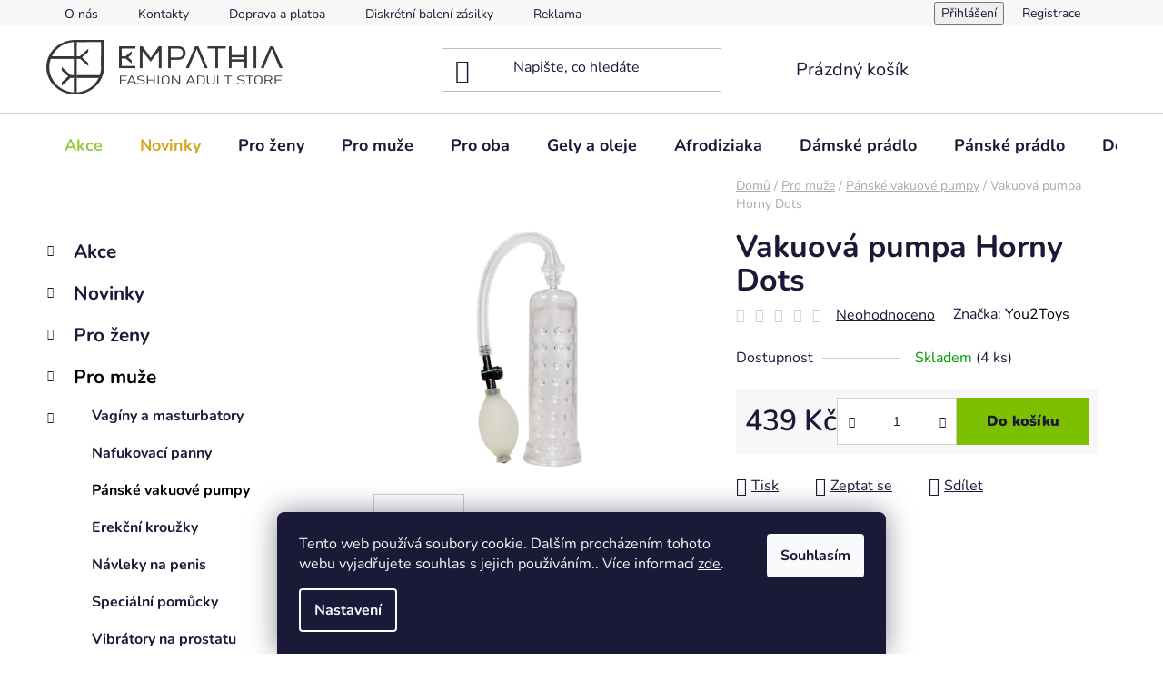

--- FILE ---
content_type: text/html; charset=utf-8
request_url: https://www.empathia.cz/vakuova-pumpa-horny-dots/
body_size: 30821
content:
<!doctype html><html lang="cs" dir="ltr" class="header-background-light external-fonts-loaded"><head><meta charset="utf-8" /><meta name="viewport" content="width=device-width,initial-scale=1" /><title>Vakuová pumpa Horny Dots - EMPATHIA</title><link rel="preconnect" href="https://cdn.myshoptet.com" /><link rel="dns-prefetch" href="https://cdn.myshoptet.com" /><link rel="preload" href="https://cdn.myshoptet.com/prj/dist/master/cms/libs/jquery/jquery-1.11.3.min.js" as="script" /><link href="https://cdn.myshoptet.com/prj/dist/master/cms/templates/frontend_templates/shared/css/font-face/nunito.css" rel="stylesheet"><link href="https://cdn.myshoptet.com/prj/dist/master/shop/dist/font-shoptet-13.css.3c47e30adfa2e9e2683b.css" rel="stylesheet"><script>
dataLayer = [];
dataLayer.push({'shoptet' : {
    "pageId": 955,
    "pageType": "productDetail",
    "currency": "CZK",
    "currencyInfo": {
        "decimalSeparator": ",",
        "exchangeRate": 1,
        "priceDecimalPlaces": 2,
        "symbol": "K\u010d",
        "symbolLeft": 0,
        "thousandSeparator": " "
    },
    "language": "cs",
    "projectId": 479215,
    "product": {
        "id": 12190,
        "guid": "671620d8-58c5-11ec-9715-ecf4bbd5fcf0",
        "hasVariants": false,
        "codes": [
            {
                "code": "05000970000",
                "quantity": "4",
                "stocks": [
                    {
                        "id": "ext",
                        "quantity": "4"
                    }
                ]
            }
        ],
        "code": "05000970000",
        "name": "Vakuov\u00e1 pumpa Horny Dots",
        "appendix": "",
        "weight": 0,
        "manufacturer": "You2Toys",
        "manufacturerGuid": "1EF53344C2776706AEB9DA0BA3DED3EE",
        "currentCategory": "Pro mu\u017ee | P\u00e1nsk\u00e9 vakuov\u00e9 pumpy",
        "currentCategoryGuid": "33aac766-43d1-11ec-86b7-ecf4bbd49285",
        "defaultCategory": "Pro mu\u017ee | P\u00e1nsk\u00e9 vakuov\u00e9 pumpy",
        "defaultCategoryGuid": "33aac766-43d1-11ec-86b7-ecf4bbd49285",
        "currency": "CZK",
        "priceWithVat": 439
    },
    "stocks": [
        {
            "id": "ext",
            "title": "Sklad",
            "isDeliveryPoint": 0,
            "visibleOnEshop": 1
        }
    ],
    "cartInfo": {
        "id": null,
        "freeShipping": false,
        "freeShippingFrom": 1700,
        "leftToFreeGift": {
            "formattedPrice": "0 K\u010d",
            "priceLeft": 0
        },
        "freeGift": false,
        "leftToFreeShipping": {
            "priceLeft": 1700,
            "dependOnRegion": 0,
            "formattedPrice": "1 700 K\u010d"
        },
        "discountCoupon": [],
        "getNoBillingShippingPrice": {
            "withoutVat": 0,
            "vat": 0,
            "withVat": 0
        },
        "cartItems": [],
        "taxMode": "ORDINARY"
    },
    "cart": [],
    "customer": {
        "priceRatio": 1,
        "priceListId": 1,
        "groupId": null,
        "registered": false,
        "mainAccount": false
    }
}});
dataLayer.push({'cookie_consent' : {
    "marketing": "denied",
    "analytics": "denied"
}});
document.addEventListener('DOMContentLoaded', function() {
    shoptet.consent.onAccept(function(agreements) {
        if (agreements.length == 0) {
            return;
        }
        dataLayer.push({
            'cookie_consent' : {
                'marketing' : (agreements.includes(shoptet.config.cookiesConsentOptPersonalisation)
                    ? 'granted' : 'denied'),
                'analytics': (agreements.includes(shoptet.config.cookiesConsentOptAnalytics)
                    ? 'granted' : 'denied')
            },
            'event': 'cookie_consent'
        });
    });
});
</script>
<meta property="og:type" content="website"><meta property="og:site_name" content="empathia.cz"><meta property="og:url" content="https://www.empathia.cz/vakuova-pumpa-horny-dots/"><meta property="og:title" content="Vakuová pumpa Horny Dots - EMPATHIA"><meta name="author" content="EMPATHIA"><meta name="web_author" content="Shoptet.cz"><meta name="dcterms.rightsHolder" content="www.empathia.cz"><meta name="robots" content="index,follow"><meta property="og:image" content="https://cdn.myshoptet.com/usr/www.empathia.cz/user/shop/big/12190_vakuova-pumpa-horny-dots.png?62f93c94"><meta property="og:description" content="Vakuová pumpa Horny Dots. "><meta name="description" content="Vakuová pumpa Horny Dots. "><meta name="google-site-verification" content="google484a6c54f02eda2e.html"><meta property="product:price:amount" content="439"><meta property="product:price:currency" content="CZK"><style>:root {--color-primary: #000000;--color-primary-h: 0;--color-primary-s: 0%;--color-primary-l: 0%;--color-primary-hover: #cea451;--color-primary-hover-h: 40;--color-primary-hover-s: 56%;--color-primary-hover-l: 56%;--color-secondary: #7dc001;--color-secondary-h: 81;--color-secondary-s: 99%;--color-secondary-l: 38%;--color-secondary-hover: #cea451;--color-secondary-hover-h: 40;--color-secondary-hover-s: 56%;--color-secondary-hover-l: 56%;--color-tertiary: #d63500;--color-tertiary-h: 15;--color-tertiary-s: 100%;--color-tertiary-l: 42%;--color-tertiary-hover: #ffffff;--color-tertiary-hover-h: 0;--color-tertiary-hover-s: 0%;--color-tertiary-hover-l: 100%;--color-header-background: #ffffff;--template-font: "Nunito";--template-headings-font: "Nunito";--header-background-url: none;--cookies-notice-background: #1A1937;--cookies-notice-color: #F8FAFB;--cookies-notice-button-hover: #f5f5f5;--cookies-notice-link-hover: #27263f;--templates-update-management-preview-mode-content: "Náhled aktualizací šablony je aktivní pro váš prohlížeč."}</style>
    
    <link href="https://cdn.myshoptet.com/prj/dist/master/shop/dist/main-13.less.96035efb4db1532b3cd7.css" rel="stylesheet" />
            <link href="https://cdn.myshoptet.com/prj/dist/master/shop/dist/mobile-header-v1-13.less.629f2f48911e67d0188c.css" rel="stylesheet" />
    
    <script>var shoptet = shoptet || {};</script>
    <script src="https://cdn.myshoptet.com/prj/dist/master/shop/dist/main-3g-header.js.05f199e7fd2450312de2.js"></script>
<!-- User include --><!-- api 473(125) html code header -->

                <style>
                    #order-billing-methods .radio-wrapper[data-guid="6740e527-9b1f-11ed-adb3-246e96436e9c"]:not(.cggooglepay), #order-billing-methods .radio-wrapper[data-guid="5188c0c1-999b-11ec-9c66-246e96436e9c"]:not(.cgapplepay) {
                        display: none;
                    }
                </style>
                <script type="text/javascript">
                    document.addEventListener('DOMContentLoaded', function() {
                        if (getShoptetDataLayer('pageType') === 'billingAndShipping') {
                            
                try {
                    if (window.ApplePaySession && window.ApplePaySession.canMakePayments()) {
                        document.querySelector('#order-billing-methods .radio-wrapper[data-guid="5188c0c1-999b-11ec-9c66-246e96436e9c"]').classList.add('cgapplepay');
                    }
                } catch (err) {} 
            
                            
                const cgBaseCardPaymentMethod = {
                        type: 'CARD',
                        parameters: {
                            allowedAuthMethods: ["PAN_ONLY", "CRYPTOGRAM_3DS"],
                            allowedCardNetworks: [/*"AMEX", "DISCOVER", "INTERAC", "JCB",*/ "MASTERCARD", "VISA"]
                        }
                };
                
                function cgLoadScript(src, callback)
                {
                    var s,
                        r,
                        t;
                    r = false;
                    s = document.createElement('script');
                    s.type = 'text/javascript';
                    s.src = src;
                    s.onload = s.onreadystatechange = function() {
                        if ( !r && (!this.readyState || this.readyState == 'complete') )
                        {
                            r = true;
                            callback();
                        }
                    };
                    t = document.getElementsByTagName('script')[0];
                    t.parentNode.insertBefore(s, t);
                } 
                
                function cgGetGoogleIsReadyToPayRequest() {
                    return Object.assign(
                        {},
                        {
                            apiVersion: 2,
                            apiVersionMinor: 0
                        },
                        {
                            allowedPaymentMethods: [cgBaseCardPaymentMethod]
                        }
                    );
                }

                function onCgGooglePayLoaded() {
                    let paymentsClient = new google.payments.api.PaymentsClient({environment: 'PRODUCTION'});
                    paymentsClient.isReadyToPay(cgGetGoogleIsReadyToPayRequest()).then(function(response) {
                        if (response.result) {
                            document.querySelector('#order-billing-methods .radio-wrapper[data-guid="6740e527-9b1f-11ed-adb3-246e96436e9c"]').classList.add('cggooglepay');	 	 	 	 	 
                        }
                    })
                    .catch(function(err) {});
                }
                
                cgLoadScript('https://pay.google.com/gp/p/js/pay.js', onCgGooglePayLoaded);
            
                        }
                    });
                </script> 
                
<!-- project html code header -->
<!-- Global site tag (gtag.js) - Google Analytics -->
<script async src="https://www.googletagmanager.com/gtag/js?id=G-HT0S5YRV78"></script>
<script>
  window.dataLayer = window.dataLayer || [];
  function gtag(){dataLayer.push(arguments);}
  gtag('js', new Date());

  gtag('config', 'G-HT0S5YRV78');
</script>

<style>
.menu-item-880 b { color: #94CB44; }
.menu-item-1192 b { color: #D1A623; }
#footer { background: #D1A623; }
#footer { padding-top: 0px; }
.footer-bottom { background: #c0c0c0; }
.homepage-group-title.homepage-products-heading-4.h4 { display:none; } /*skrytí nadpisu titulka u produktu */
.homepage-group-title.homepage-products-heading-7.h4  { display:none; }
/*#p-detail-tabs { display:none; }	LIŠTA V DETAILU PRODUKTU S: Diskuse	*/

.stars-placeholder { display:none; }

#products-2 { padding-top: 5px; padding-bottom: 15px; }
#products-4 { padding-top: 5px; padding-bottom: 15px; }
#products-7 { padding-top: 5px; padding-bottom: 15px; }

.homepage-group-title.homepage-products-heading-2.h4 { margin-top: 10px; margin-bottom: 0px; }
.welcome-wrapper { margin-top: 0px; margin-bottom: 0px; padding-top: 0px; padding-bottom: 0px; }

</style>
<!-- /User include --><link rel="shortcut icon" href="/favicon.ico" type="image/x-icon" /><link rel="canonical" href="https://www.empathia.cz/vakuova-pumpa-horny-dots/" /><style>/* custom background */@media (min-width: 992px) {body {background-position: top center;background-repeat: no-repeat;background-attachment: scroll;}}</style>    <!-- Global site tag (gtag.js) - Google Analytics -->
    <script async src="https://www.googletagmanager.com/gtag/js?id=G-83Y2ZKHD5T"></script>
    <script>
        
        window.dataLayer = window.dataLayer || [];
        function gtag(){dataLayer.push(arguments);}
        

                    console.debug('default consent data');

            gtag('consent', 'default', {"ad_storage":"denied","analytics_storage":"denied","ad_user_data":"denied","ad_personalization":"denied","wait_for_update":500});
            dataLayer.push({
                'event': 'default_consent'
            });
        
        gtag('js', new Date());

                gtag('config', 'UA-73893730-1', { 'groups': "UA" });
        
                gtag('config', 'G-83Y2ZKHD5T', {"groups":"GA4","send_page_view":false,"content_group":"productDetail","currency":"CZK","page_language":"cs"});
        
        
        
        
        
        
                    gtag('event', 'page_view', {"send_to":"GA4","page_language":"cs","content_group":"productDetail","currency":"CZK"});
        
                gtag('set', 'currency', 'CZK');

        gtag('event', 'view_item', {
            "send_to": "UA",
            "items": [
                {
                    "id": "05000970000",
                    "name": "Vakuov\u00e1 pumpa Horny Dots",
                    "category": "Pro mu\u017ee \/ P\u00e1nsk\u00e9 vakuov\u00e9 pumpy",
                                        "brand": "You2Toys",
                                                            "price": 439
                }
            ]
        });
        
        
        
        
        
                    gtag('event', 'view_item', {"send_to":"GA4","page_language":"cs","content_group":"productDetail","value":362.81,"currency":"CZK","items":[{"item_id":"05000970000","item_name":"Vakuov\u00e1 pumpa Horny Dots","item_brand":"You2Toys","item_category":"Pro mu\u017ee","item_category2":"P\u00e1nsk\u00e9 vakuov\u00e9 pumpy","price":362.81,"quantity":1,"index":0}]});
        
        
        
        
        
        
        
        document.addEventListener('DOMContentLoaded', function() {
            if (typeof shoptet.tracking !== 'undefined') {
                for (var id in shoptet.tracking.bannersList) {
                    gtag('event', 'view_promotion', {
                        "send_to": "UA",
                        "promotions": [
                            {
                                "id": shoptet.tracking.bannersList[id].id,
                                "name": shoptet.tracking.bannersList[id].name,
                                "position": shoptet.tracking.bannersList[id].position
                            }
                        ]
                    });
                }
            }

            shoptet.consent.onAccept(function(agreements) {
                if (agreements.length !== 0) {
                    console.debug('gtag consent accept');
                    var gtagConsentPayload =  {
                        'ad_storage': agreements.includes(shoptet.config.cookiesConsentOptPersonalisation)
                            ? 'granted' : 'denied',
                        'analytics_storage': agreements.includes(shoptet.config.cookiesConsentOptAnalytics)
                            ? 'granted' : 'denied',
                                                                                                'ad_user_data': agreements.includes(shoptet.config.cookiesConsentOptPersonalisation)
                            ? 'granted' : 'denied',
                        'ad_personalization': agreements.includes(shoptet.config.cookiesConsentOptPersonalisation)
                            ? 'granted' : 'denied',
                        };
                    console.debug('update consent data', gtagConsentPayload);
                    gtag('consent', 'update', gtagConsentPayload);
                    dataLayer.push(
                        { 'event': 'update_consent' }
                    );
                }
            });
        });
    </script>
<script>
    (function(t, r, a, c, k, i, n, g) { t['ROIDataObject'] = k;
    t[k]=t[k]||function(){ (t[k].q=t[k].q||[]).push(arguments) },t[k].c=i;n=r.createElement(a),
    g=r.getElementsByTagName(a)[0];n.async=1;n.src=c;g.parentNode.insertBefore(n,g)
    })(window, document, 'script', '//www.heureka.cz/ocm/sdk.js?source=shoptet&version=2&page=product_detail', 'heureka', 'cz');

    heureka('set_user_consent', 0);
</script>
</head><body class="desktop id-955 in-muzi-panske-vakuove-pumpy template-13 type-product type-detail multiple-columns-body columns-mobile-2 columns-3 smart-labels-active ums_forms_redesign--off ums_a11y_category_page--on ums_discussion_rating_forms--off ums_flags_display_unification--on ums_a11y_login--on mobile-header-version-1"><noscript>
    <style>
        #header {
            padding-top: 0;
            position: relative !important;
            top: 0;
        }
        .header-navigation {
            position: relative !important;
        }
        .overall-wrapper {
            margin: 0 !important;
        }
        body:not(.ready) {
            visibility: visible !important;
        }
    </style>
    <div class="no-javascript">
        <div class="no-javascript__title">Musíte změnit nastavení vašeho prohlížeče</div>
        <div class="no-javascript__text">Podívejte se na: <a href="https://www.google.com/support/bin/answer.py?answer=23852">Jak povolit JavaScript ve vašem prohlížeči</a>.</div>
        <div class="no-javascript__text">Pokud používáte software na blokování reklam, může být nutné povolit JavaScript z této stránky.</div>
        <div class="no-javascript__text">Děkujeme.</div>
    </div>
</noscript>

        <div id="fb-root"></div>
        <script>
            window.fbAsyncInit = function() {
                FB.init({
//                    appId            : 'your-app-id',
                    autoLogAppEvents : true,
                    xfbml            : true,
                    version          : 'v19.0'
                });
            };
        </script>
        <script async defer crossorigin="anonymous" src="https://connect.facebook.net/cs_CZ/sdk.js"></script>    <div class="siteCookies siteCookies--bottom siteCookies--dark js-siteCookies" role="dialog" data-testid="cookiesPopup" data-nosnippet>
        <div class="siteCookies__form">
            <div class="siteCookies__content">
                <div class="siteCookies__text">
                    Tento web používá soubory cookie. Dalším procházením tohoto webu vyjadřujete souhlas s jejich používáním.. Více informací <a href="/podminky-ochrany-osobnich-udaju/" target="_blank" rel="noopener noreferrer">zde</a>.
                </div>
                <p class="siteCookies__links">
                    <button class="siteCookies__link js-cookies-settings" aria-label="Nastavení cookies" data-testid="cookiesSettings">Nastavení</button>
                </p>
            </div>
            <div class="siteCookies__buttonWrap">
                                <button class="siteCookies__button js-cookiesConsentSubmit" value="all" aria-label="Přijmout cookies" data-testid="buttonCookiesAccept">Souhlasím</button>
            </div>
        </div>
        <script>
            document.addEventListener("DOMContentLoaded", () => {
                const siteCookies = document.querySelector('.js-siteCookies');
                document.addEventListener("scroll", shoptet.common.throttle(() => {
                    const st = document.documentElement.scrollTop;
                    if (st > 1) {
                        siteCookies.classList.add('siteCookies--scrolled');
                    } else {
                        siteCookies.classList.remove('siteCookies--scrolled');
                    }
                }, 100));
            });
        </script>
    </div>
<a href="#content" class="skip-link sr-only">Přejít na obsah</a><div class="overall-wrapper"><div class="user-action"><div class="container">
    <div class="user-action-in">
                    <div id="login" class="user-action-login popup-widget login-widget" role="dialog" aria-labelledby="loginHeading">
        <div class="popup-widget-inner">
                            <h2 id="loginHeading">Přihlášení k vašemu účtu</h2><div id="customerLogin"><form action="/action/Customer/Login/" method="post" id="formLoginIncluded" class="csrf-enabled formLogin" data-testid="formLogin"><input type="hidden" name="referer" value="" /><div class="form-group"><div class="input-wrapper email js-validated-element-wrapper no-label"><input type="email" name="email" class="form-control" autofocus placeholder="E-mailová adresa (např. jan@novak.cz)" data-testid="inputEmail" autocomplete="email" required /></div></div><div class="form-group"><div class="input-wrapper password js-validated-element-wrapper no-label"><input type="password" name="password" class="form-control" placeholder="Heslo" data-testid="inputPassword" autocomplete="current-password" required /><span class="no-display">Nemůžete vyplnit toto pole</span><input type="text" name="surname" value="" class="no-display" /></div></div><div class="form-group"><div class="login-wrapper"><button type="submit" class="btn btn-secondary btn-text btn-login" data-testid="buttonSubmit">Přihlásit se</button><div class="password-helper"><a href="/registrace/" data-testid="signup" rel="nofollow">Nová registrace</a><a href="/klient/zapomenute-heslo/" rel="nofollow">Zapomenuté heslo</a></div></div></div></form>
</div>                    </div>
    </div>

                <div id="cart-widget" class="user-action-cart popup-widget cart-widget loader-wrapper" data-testid="popupCartWidget" role="dialog" aria-hidden="true">
            <div class="popup-widget-inner cart-widget-inner place-cart-here">
                <div class="loader-overlay">
                    <div class="loader"></div>
                </div>
            </div>
        </div>
    </div>
</div>
</div><div class="top-navigation-bar" data-testid="topNavigationBar">

    <div class="container">

                            <div class="top-navigation-menu">
                <ul class="top-navigation-bar-menu">
                                            <li class="top-navigation-menu-item-1252">
                            <a href="/o-nas/" title="O nás">O nás</a>
                        </li>
                                            <li class="top-navigation-menu-item-29">
                            <a href="/kontakty/" title="Kontakty">Kontakty</a>
                        </li>
                                            <li class="top-navigation-menu-item-1261">
                            <a href="/doprava-a-platba/" title="Doprava a platba">Doprava a platba</a>
                        </li>
                                            <li class="top-navigation-menu-item-1258">
                            <a href="/diskretni-zasilka/" title="Diskrétní balení zásilky">Diskrétní balení zásilky</a>
                        </li>
                                            <li class="top-navigation-menu-item-1264">
                            <a href="/reklamace/" title="Reklamace">Reklamace</a>
                        </li>
                                            <li class="top-navigation-menu-item-39">
                            <a href="/obchodni-podminky/" title="Obchodní podmínky">Obchodní podmínky</a>
                        </li>
                                            <li class="top-navigation-menu-item-691">
                            <a href="/podminky-ochrany-osobnich-udaju/" title="Podmínky ochrany osobních údajů ">Podmínky ochrany osobních údajů </a>
                        </li>
                                    </ul>
                <div class="top-navigation-menu-trigger">Více</div>
                <ul class="top-navigation-bar-menu-helper"></ul>
            </div>
        
        <div class="top-navigation-tools">
                        <button class="top-nav-button top-nav-button-login toggle-window" type="button" data-target="login" aria-haspopup="dialog" aria-controls="login" aria-expanded="false" data-testid="signin"><span>Přihlášení</span></button>
    <a href="/registrace/" class="top-nav-button top-nav-button-register" data-testid="headerSignup">Registrace</a>
        </div>

    </div>

</div>
<header id="header">
        <div class="header-top">
            <div class="container navigation-wrapper header-top-wrapper">
                <div class="site-name"><a href="/" data-testid="linkWebsiteLogo"><img src="https://cdn.myshoptet.com/usr/www.empathia.cz/user/logos/ciste_logo_260x60.png" alt="EMPATHIA" fetchpriority="low" /></a></div>                <div class="search" itemscope itemtype="https://schema.org/WebSite">
                    <meta itemprop="headline" content="Pánské vakuové pumpy"/><meta itemprop="url" content="https://www.empathia.cz"/><meta itemprop="text" content="Vakuová pumpa Horny Dots. "/>                    <form action="/action/ProductSearch/prepareString/" method="post"
    id="formSearchForm" class="search-form compact-form js-search-main"
    itemprop="potentialAction" itemscope itemtype="https://schema.org/SearchAction" data-testid="searchForm">
    <fieldset>
        <meta itemprop="target"
            content="https://www.empathia.cz/vyhledavani/?string={string}"/>
        <input type="hidden" name="language" value="cs"/>
        
            
    <span class="search-input-icon" aria-hidden="true"></span>

<input
    type="search"
    name="string"
        class="query-input form-control search-input js-search-input"
    placeholder="Napište, co hledáte"
    autocomplete="off"
    required
    itemprop="query-input"
    aria-label="Vyhledávání"
    data-testid="searchInput"
>
            <button type="submit" class="btn btn-default search-button" data-testid="searchBtn">Hledat</button>
        
    </fieldset>
</form>
                </div>
                <div class="navigation-buttons">
                    <a href="#" class="toggle-window" data-target="search" data-testid="linkSearchIcon"><span class="sr-only">Hledat</span></a>
                        
    <a href="/kosik/" class="btn btn-icon toggle-window cart-count" data-target="cart" data-hover="true" data-redirect="true" data-testid="headerCart" rel="nofollow" aria-haspopup="dialog" aria-expanded="false" aria-controls="cart-widget">
        
                <span class="sr-only">Nákupní košík</span>
        
            <span class="cart-price visible-lg-inline-block" data-testid="headerCartPrice">
                                    Prázdný košík                            </span>
        
    
            </a>
                    <a href="#" class="toggle-window" data-target="navigation" data-testid="hamburgerMenu"></a>
                </div>
            </div>
        </div>
        <div class="header-bottom">
            <div class="container navigation-wrapper header-bottom-wrapper js-navigation-container">
                <nav id="navigation" aria-label="Hlavní menu" data-collapsible="true"><div class="navigation-in menu"><ul class="menu-level-1" role="menubar" data-testid="headerMenuItems"><li class="menu-item-880 ext" role="none"><a href="/akce/" data-testid="headerMenuItem" role="menuitem" aria-haspopup="true" aria-expanded="false"><b>Akce</b><span class="submenu-arrow"></span></a><ul class="menu-level-2" aria-label="Akce" tabindex="-1" role="menu"><li class="menu-item-1300" role="none"><a href="/akce-znacky-lovetoy/" class="menu-image" data-testid="headerMenuItem" tabindex="-1" aria-hidden="true"><img src="data:image/svg+xml,%3Csvg%20width%3D%22140%22%20height%3D%22100%22%20xmlns%3D%22http%3A%2F%2Fwww.w3.org%2F2000%2Fsvg%22%3E%3C%2Fsvg%3E" alt="" aria-hidden="true" width="140" height="100"  data-src="https://cdn.myshoptet.com/usr/www.empathia.cz/user/categories/thumb/lovetoy_logo_kvalita.jpg" fetchpriority="low" /></a><div><a href="/akce-znacky-lovetoy/" data-testid="headerMenuItem" role="menuitem"><span>Akce značky LOVETOY</span></a>
                        </div></li></ul></li>
<li class="menu-item-1192 ext" role="none"><a href="/akce-novinky/" data-testid="headerMenuItem" role="menuitem" aria-haspopup="true" aria-expanded="false"><b>Novinky</b><span class="submenu-arrow"></span></a><ul class="menu-level-2" aria-label="Novinky" tabindex="-1" role="menu"><li class="menu-item-1303" role="none"><a href="/eroticke-sady/" class="menu-image" data-testid="headerMenuItem" tabindex="-1" aria-hidden="true"><img src="data:image/svg+xml,%3Csvg%20width%3D%22140%22%20height%3D%22100%22%20xmlns%3D%22http%3A%2F%2Fwww.w3.org%2F2000%2Fsvg%22%3E%3C%2Fsvg%3E" alt="" aria-hidden="true" width="140" height="100"  data-src="https://cdn.myshoptet.com/usr/www.empathia.cz/user/categories/thumb/lovetoy_luxusn___erotick___sada_modr__.jpg" fetchpriority="low" /></a><div><a href="/eroticke-sady/" data-testid="headerMenuItem" role="menuitem"><span>Erotické sady</span></a>
                        </div></li></ul></li>
<li class="menu-item-1210 ext" role="none"><a href="/zeny/" data-testid="headerMenuItem" role="menuitem" aria-haspopup="true" aria-expanded="false"><b>Pro ženy</b><span class="submenu-arrow"></span></a><ul class="menu-level-2" aria-label="Pro ženy" tabindex="-1" role="menu"><li class="menu-item-1237 has-third-level" role="none"><a href="/zeny-vibratory/" class="menu-image" data-testid="headerMenuItem" tabindex="-1" aria-hidden="true"><img src="data:image/svg+xml,%3Csvg%20width%3D%22140%22%20height%3D%22100%22%20xmlns%3D%22http%3A%2F%2Fwww.w3.org%2F2000%2Fsvg%22%3E%3C%2Fsvg%3E" alt="" aria-hidden="true" width="140" height="100"  data-src="https://cdn.myshoptet.com/usr/www.empathia.cz/user/categories/thumb/__eny-vibr__tory.png" fetchpriority="low" /></a><div><a href="/zeny-vibratory/" data-testid="headerMenuItem" role="menuitem"><span>Vibrátory</span></a>
                                                    <ul class="menu-level-3" role="menu">
                                                                    <li class="menu-item-952" role="none">
                                        <a href="/zeny-vibratory-masazni-hlavice/" data-testid="headerMenuItem" role="menuitem">
                                            Masážní hlavice</a>,                                    </li>
                                                                    <li class="menu-item-934" role="none">
                                        <a href="/zeny-vibratory-na-klitoris/" data-testid="headerMenuItem" role="menuitem">
                                            Na klitoris</a>,                                    </li>
                                                                    <li class="menu-item-940" role="none">
                                        <a href="/zeny-vibratory-na-bod-g/" data-testid="headerMenuItem" role="menuitem">
                                            Na bod G</a>,                                    </li>
                                                                    <li class="menu-item-1132" role="none">
                                        <a href="/zeny-vibratory-parove-vibratory/" data-testid="headerMenuItem" role="menuitem">
                                            Párové vibrátory</a>,                                    </li>
                                                                    <li class="menu-item-1129" role="none">
                                        <a href="/zeny-vibratory-dvojite--trojite/" data-testid="headerMenuItem" role="menuitem">
                                            Dvojité, trojité</a>,                                    </li>
                                                                    <li class="menu-item-931" role="none">
                                        <a href="/zeny-vibratory-rotacni-a-perlickove/" data-testid="headerMenuItem" role="menuitem">
                                            Rotační a perličkové</a>,                                    </li>
                                                                    <li class="menu-item-943" role="none">
                                        <a href="/zeny-vibratory-klasicke-vibratory/" data-testid="headerMenuItem" role="menuitem">
                                            Klasické vibrátory</a>                                    </li>
                                                            </ul>
                        </div></li><li class="menu-item-1240 has-third-level" role="none"><a href="/zeny-dilda-a-penisy/" class="menu-image" data-testid="headerMenuItem" tabindex="-1" aria-hidden="true"><img src="data:image/svg+xml,%3Csvg%20width%3D%22140%22%20height%3D%22100%22%20xmlns%3D%22http%3A%2F%2Fwww.w3.org%2F2000%2Fsvg%22%3E%3C%2Fsvg%3E" alt="" aria-hidden="true" width="140" height="100"  data-src="https://cdn.myshoptet.com/usr/www.empathia.cz/user/categories/thumb/__eny-dilda.png" fetchpriority="low" /></a><div><a href="/zeny-dilda-a-penisy/" data-testid="headerMenuItem" role="menuitem"><span>Dilda a penisy</span></a>
                                                    <ul class="menu-level-3" role="menu">
                                                                    <li class="menu-item-961" role="none">
                                        <a href="/zeny-dilda-a-penisy-dvojita-a-oboustranna-dilda/" data-testid="headerMenuItem" role="menuitem">
                                            Dvojitá a oboustranná dilda</a>,                                    </li>
                                                                    <li class="menu-item-1036" role="none">
                                        <a href="/zeny-dilda-a-penisy-realisticke-penisy/" data-testid="headerMenuItem" role="menuitem">
                                            Realistické penisy</a>,                                    </li>
                                                                    <li class="menu-item-958" role="none">
                                        <a href="/zeny-dilda-a-penisy-specialni-dilda/" data-testid="headerMenuItem" role="menuitem">
                                            Speciální dilda</a>,                                    </li>
                                                                    <li class="menu-item-946" role="none">
                                        <a href="/zeny-dilda-a-penisy-nasazovaci-a-pripinaci-penisy/" data-testid="headerMenuItem" role="menuitem">
                                            Nasazovací a připínací penisy</a>                                    </li>
                                                            </ul>
                        </div></li><li class="menu-item-925" role="none"><a href="/zeny-venusiny-kulicky-a-vibracni-vajicka/" class="menu-image" data-testid="headerMenuItem" tabindex="-1" aria-hidden="true"><img src="data:image/svg+xml,%3Csvg%20width%3D%22140%22%20height%3D%22100%22%20xmlns%3D%22http%3A%2F%2Fwww.w3.org%2F2000%2Fsvg%22%3E%3C%2Fsvg%3E" alt="" aria-hidden="true" width="140" height="100"  data-src="https://cdn.myshoptet.com/usr/www.empathia.cz/user/categories/thumb/__eny-venu__iny.png" fetchpriority="low" /></a><div><a href="/zeny-venusiny-kulicky-a-vibracni-vajicka/" data-testid="headerMenuItem" role="menuitem"><span>Venušiny kuličky a vibrační vajíčka</span></a>
                        </div></li><li class="menu-item-949" role="none"><a href="/zeny-stimulatory-klitorisu/" class="menu-image" data-testid="headerMenuItem" tabindex="-1" aria-hidden="true"><img src="data:image/svg+xml,%3Csvg%20width%3D%22140%22%20height%3D%22100%22%20xmlns%3D%22http%3A%2F%2Fwww.w3.org%2F2000%2Fsvg%22%3E%3C%2Fsvg%3E" alt="" aria-hidden="true" width="140" height="100"  data-src="https://cdn.myshoptet.com/usr/www.empathia.cz/user/categories/thumb/__eny-stimulatoy.png" fetchpriority="low" /></a><div><a href="/zeny-stimulatory-klitorisu/" data-testid="headerMenuItem" role="menuitem"><span>Stimulátory klitorisu</span></a>
                        </div></li><li class="menu-item-1039" role="none"><a href="/zeny-damske-vakuove-pumpy/" class="menu-image" data-testid="headerMenuItem" tabindex="-1" aria-hidden="true"><img src="data:image/svg+xml,%3Csvg%20width%3D%22140%22%20height%3D%22100%22%20xmlns%3D%22http%3A%2F%2Fwww.w3.org%2F2000%2Fsvg%22%3E%3C%2Fsvg%3E" alt="" aria-hidden="true" width="140" height="100"  data-src="https://cdn.myshoptet.com/usr/www.empathia.cz/user/categories/thumb/__eny-vakuove_pumpy.png" fetchpriority="low" /></a><div><a href="/zeny-damske-vakuove-pumpy/" data-testid="headerMenuItem" role="menuitem"><span>Dámské vakuové pumpy</span></a>
                        </div></li><li class="menu-item-910" role="none"><a href="/zeny-nafukovaci-muzi/" class="menu-image" data-testid="headerMenuItem" tabindex="-1" aria-hidden="true"><img src="data:image/svg+xml,%3Csvg%20width%3D%22140%22%20height%3D%22100%22%20xmlns%3D%22http%3A%2F%2Fwww.w3.org%2F2000%2Fsvg%22%3E%3C%2Fsvg%3E" alt="" aria-hidden="true" width="140" height="100"  data-src="https://cdn.myshoptet.com/usr/www.empathia.cz/user/categories/thumb/__eny-nafukovaci_mu__i.png" fetchpriority="low" /></a><div><a href="/zeny-nafukovaci-muzi/" data-testid="headerMenuItem" role="menuitem"><span>Nafukovací muži</span></a>
                        </div></li><li class="menu-item-1003" role="none"><a href="/zeny-intimni-hygiena/" class="menu-image" data-testid="headerMenuItem" tabindex="-1" aria-hidden="true"><img src="data:image/svg+xml,%3Csvg%20width%3D%22140%22%20height%3D%22100%22%20xmlns%3D%22http%3A%2F%2Fwww.w3.org%2F2000%2Fsvg%22%3E%3C%2Fsvg%3E" alt="" aria-hidden="true" width="140" height="100"  data-src="https://cdn.myshoptet.com/usr/www.empathia.cz/user/categories/thumb/__eny-intimni_hygiena.png" fetchpriority="low" /></a><div><a href="/zeny-intimni-hygiena/" data-testid="headerMenuItem" role="menuitem"><span>Intimní hygiena</span></a>
                        </div></li></ul></li>
<li class="menu-item-1207 ext" role="none"><a href="/muzi/" data-testid="headerMenuItem" role="menuitem" aria-haspopup="true" aria-expanded="false"><b>Pro muže</b><span class="submenu-arrow"></span></a><ul class="menu-level-2" aria-label="Pro muže" tabindex="-1" role="menu"><li class="menu-item-1234 has-third-level" role="none"><a href="/muzi-vaginy-a-masturbatory/" class="menu-image" data-testid="headerMenuItem" tabindex="-1" aria-hidden="true"><img src="data:image/svg+xml,%3Csvg%20width%3D%22140%22%20height%3D%22100%22%20xmlns%3D%22http%3A%2F%2Fwww.w3.org%2F2000%2Fsvg%22%3E%3C%2Fsvg%3E" alt="" aria-hidden="true" width="140" height="100"  data-src="https://cdn.myshoptet.com/usr/www.empathia.cz/user/categories/thumb/mu__i-vaginy_a_masturbatory.png" fetchpriority="low" /></a><div><a href="/muzi-vaginy-a-masturbatory/" data-testid="headerMenuItem" role="menuitem"><span>Vagíny a masturbatory</span></a>
                                                    <ul class="menu-level-3" role="menu">
                                                                    <li class="menu-item-913" role="none">
                                        <a href="/muzi-vaginy-a-masturbatory-vaginy/" data-testid="headerMenuItem" role="menuitem">
                                            Vagíny</a>,                                    </li>
                                                                    <li class="menu-item-919" role="none">
                                        <a href="/muzi-vaginy-a-masturbatory-zadecky/" data-testid="headerMenuItem" role="menuitem">
                                            Zadečky</a>,                                    </li>
                                                                    <li class="menu-item-916" role="none">
                                        <a href="/muzi-vaginy-a-masturbatory-usta/" data-testid="headerMenuItem" role="menuitem">
                                            Ústa</a>,                                    </li>
                                                                    <li class="menu-item-1087" role="none">
                                        <a href="/muzi-vaginy-a-masturbatory-masturbatory/" data-testid="headerMenuItem" role="menuitem">
                                            Masturbátory</a>,                                    </li>
                                                                    <li class="menu-item-1135" role="none">
                                        <a href="/muzi-vaginy-a-masturbatory-torza/" data-testid="headerMenuItem" role="menuitem">
                                            Torza</a>                                    </li>
                                                            </ul>
                        </div></li><li class="menu-item-907" role="none"><a href="/muzi-nafukovaci-panny/" class="menu-image" data-testid="headerMenuItem" tabindex="-1" aria-hidden="true"><img src="data:image/svg+xml,%3Csvg%20width%3D%22140%22%20height%3D%22100%22%20xmlns%3D%22http%3A%2F%2Fwww.w3.org%2F2000%2Fsvg%22%3E%3C%2Fsvg%3E" alt="" aria-hidden="true" width="140" height="100"  data-src="https://cdn.myshoptet.com/usr/www.empathia.cz/user/categories/thumb/mu__i-nafukovaci_panny.png" fetchpriority="low" /></a><div><a href="/muzi-nafukovaci-panny/" data-testid="headerMenuItem" role="menuitem"><span>Nafukovací panny</span></a>
                        </div></li><li class="menu-item-955 active" role="none"><a href="/muzi-panske-vakuove-pumpy/" class="menu-image" data-testid="headerMenuItem" tabindex="-1" aria-hidden="true"><img src="data:image/svg+xml,%3Csvg%20width%3D%22140%22%20height%3D%22100%22%20xmlns%3D%22http%3A%2F%2Fwww.w3.org%2F2000%2Fsvg%22%3E%3C%2Fsvg%3E" alt="" aria-hidden="true" width="140" height="100"  data-src="https://cdn.myshoptet.com/usr/www.empathia.cz/user/categories/thumb/mu__-vakuove_pumpy.png" fetchpriority="low" /></a><div><a href="/muzi-panske-vakuove-pumpy/" data-testid="headerMenuItem" role="menuitem"><span>Pánské vakuové pumpy</span></a>
                        </div></li><li class="menu-item-922" role="none"><a href="/muzi-erekcni-krouzky/" class="menu-image" data-testid="headerMenuItem" tabindex="-1" aria-hidden="true"><img src="data:image/svg+xml,%3Csvg%20width%3D%22140%22%20height%3D%22100%22%20xmlns%3D%22http%3A%2F%2Fwww.w3.org%2F2000%2Fsvg%22%3E%3C%2Fsvg%3E" alt="" aria-hidden="true" width="140" height="100"  data-src="https://cdn.myshoptet.com/usr/www.empathia.cz/user/categories/thumb/mu__i-erekcni_krouzky.png" fetchpriority="low" /></a><div><a href="/muzi-erekcni-krouzky/" data-testid="headerMenuItem" role="menuitem"><span>Erekční kroužky</span></a>
                        </div></li><li class="menu-item-1045" role="none"><a href="/muzi-navleky-na-penis/" class="menu-image" data-testid="headerMenuItem" tabindex="-1" aria-hidden="true"><img src="data:image/svg+xml,%3Csvg%20width%3D%22140%22%20height%3D%22100%22%20xmlns%3D%22http%3A%2F%2Fwww.w3.org%2F2000%2Fsvg%22%3E%3C%2Fsvg%3E" alt="" aria-hidden="true" width="140" height="100"  data-src="https://cdn.myshoptet.com/usr/www.empathia.cz/user/categories/thumb/mu__i-n__vleky_na_penis.png" fetchpriority="low" /></a><div><a href="/muzi-navleky-na-penis/" data-testid="headerMenuItem" role="menuitem"><span>Návleky na penis</span></a>
                        </div></li><li class="menu-item-1054" role="none"><a href="/muzi-specialni-pomucky/" class="menu-image" data-testid="headerMenuItem" tabindex="-1" aria-hidden="true"><img src="data:image/svg+xml,%3Csvg%20width%3D%22140%22%20height%3D%22100%22%20xmlns%3D%22http%3A%2F%2Fwww.w3.org%2F2000%2Fsvg%22%3E%3C%2Fsvg%3E" alt="" aria-hidden="true" width="140" height="100"  data-src="https://cdn.myshoptet.com/usr/www.empathia.cz/user/categories/thumb/mu__i-specialni_pomucky.png" fetchpriority="low" /></a><div><a href="/muzi-specialni-pomucky/" data-testid="headerMenuItem" role="menuitem"><span>Speciální pomůcky</span></a>
                        </div></li><li class="menu-item-964" role="none"><a href="/muzi-vibratory-na-prostatu/" class="menu-image" data-testid="headerMenuItem" tabindex="-1" aria-hidden="true"><img src="data:image/svg+xml,%3Csvg%20width%3D%22140%22%20height%3D%22100%22%20xmlns%3D%22http%3A%2F%2Fwww.w3.org%2F2000%2Fsvg%22%3E%3C%2Fsvg%3E" alt="" aria-hidden="true" width="140" height="100"  data-src="https://cdn.myshoptet.com/usr/www.empathia.cz/user/categories/thumb/mu__i-vibratory_na_prostatu.png" fetchpriority="low" /></a><div><a href="/muzi-vibratory-na-prostatu/" data-testid="headerMenuItem" role="menuitem"><span>Vibrátory na prostatu</span></a>
                        </div></li></ul></li>
<li class="menu-item-1213 ext" role="none"><a href="/oba/" data-testid="headerMenuItem" role="menuitem" aria-haspopup="true" aria-expanded="false"><b>Pro oba</b><span class="submenu-arrow"></span></a><ul class="menu-level-2" aria-label="Pro oba" tabindex="-1" role="menu"><li class="menu-item-1243 has-third-level" role="none"><a href="/oba-analni-sex/" class="menu-image" data-testid="headerMenuItem" tabindex="-1" aria-hidden="true"><img src="data:image/svg+xml,%3Csvg%20width%3D%22140%22%20height%3D%22100%22%20xmlns%3D%22http%3A%2F%2Fwww.w3.org%2F2000%2Fsvg%22%3E%3C%2Fsvg%3E" alt="" aria-hidden="true" width="140" height="100"  data-src="https://cdn.myshoptet.com/usr/www.empathia.cz/user/categories/thumb/oba-analni_sexx.png" fetchpriority="low" /></a><div><a href="/oba-analni-sex/" data-testid="headerMenuItem" role="menuitem"><span>Anální sex</span></a>
                                                    <ul class="menu-level-3" role="menu">
                                                                    <li class="menu-item-1276" role="none">
                                        <a href="/analni-sady/" data-testid="headerMenuItem" role="menuitem">
                                            Anální sady</a>,                                    </li>
                                                                    <li class="menu-item-928" role="none">
                                        <a href="/oba-analni-sex-analni-koliky-a-vibratory/" data-testid="headerMenuItem" role="menuitem">
                                            Anální kolíky a vibrátory</a>,                                    </li>
                                                                    <li class="menu-item-1144" role="none">
                                        <a href="/oba-analni-sex-analni-dilda/" data-testid="headerMenuItem" role="menuitem">
                                            Anální dilda</a>,                                    </li>
                                                                    <li class="menu-item-1048" role="none">
                                        <a href="/oba-analni-sex-analni-kulicky-a-retizky/" data-testid="headerMenuItem" role="menuitem">
                                            Anální kuličky a řetízky</a>,                                    </li>
                                                                    <li class="menu-item-1195" role="none">
                                        <a href="/oba-analni-sex-ocasky/" data-testid="headerMenuItem" role="menuitem">
                                            Ocásky</a>,                                    </li>
                                                                    <li class="menu-item-1051" role="none">
                                        <a href="/oba-analni-sex-klystyry-a-analni-sprchy/" data-testid="headerMenuItem" role="menuitem">
                                            Klystýry a anální sprchy</a>                                    </li>
                                                            </ul>
                        </div></li><li class="menu-item-1273" role="none"><a href="/dezinfekcni-pripravky/" class="menu-image" data-testid="headerMenuItem" tabindex="-1" aria-hidden="true"><img src="data:image/svg+xml,%3Csvg%20width%3D%22140%22%20height%3D%22100%22%20xmlns%3D%22http%3A%2F%2Fwww.w3.org%2F2000%2Fsvg%22%3E%3C%2Fsvg%3E" alt="" aria-hidden="true" width="140" height="100"  data-src="https://cdn.myshoptet.com/usr/www.empathia.cz/user/categories/thumb/oba-dezinfekcni_pripravky.png" fetchpriority="low" /></a><div><a href="/dezinfekcni-pripravky/" data-testid="headerMenuItem" role="menuitem"><span>Dezinfekční přípravky</span></a>
                        </div></li><li class="menu-item-1246 has-third-level" role="none"><a href="/oba-bdsm-a-fetis/" class="menu-image" data-testid="headerMenuItem" tabindex="-1" aria-hidden="true"><img src="data:image/svg+xml,%3Csvg%20width%3D%22140%22%20height%3D%22100%22%20xmlns%3D%22http%3A%2F%2Fwww.w3.org%2F2000%2Fsvg%22%3E%3C%2Fsvg%3E" alt="" aria-hidden="true" width="140" height="100"  data-src="https://cdn.myshoptet.com/usr/www.empathia.cz/user/categories/thumb/oba-bdsm_a_fetiss.png" fetchpriority="low" /></a><div><a href="/oba-bdsm-a-fetis/" data-testid="headerMenuItem" role="menuitem"><span>BDSM a fetiš</span></a>
                                                    <ul class="menu-level-3" role="menu">
                                                                    <li class="menu-item-970" role="none">
                                        <a href="/oba-bdsm-a-fetis-pouta--svorky--skripce/" data-testid="headerMenuItem" role="menuitem">
                                            Pouta, svorky, skřipce</a>,                                    </li>
                                                                    <li class="menu-item-1027" role="none">
                                        <a href="/oba-bdsm-a-fetis-bice--dutky--placacky--simratka/" data-testid="headerMenuItem" role="menuitem">
                                            Biče, důtky, plácačky, šimrátka</a>,                                    </li>
                                                                    <li class="menu-item-973" role="none">
                                        <a href="/oba-bdsm-a-fetis-masky-a-roubiky/" data-testid="headerMenuItem" role="menuitem">
                                            Masky a roubíky</a>,                                    </li>
                                                                    <li class="menu-item-1099" role="none">
                                        <a href="/oba-bdsm-a-fetis-love-machine/" data-testid="headerMenuItem" role="menuitem">
                                            Love machine</a>,                                    </li>
                                                                    <li class="menu-item-1102" role="none">
                                        <a href="/oba-bdsm-a-fetis-elektrosex/" data-testid="headerMenuItem" role="menuitem">
                                            Elektrosex</a>,                                    </li>
                                                                    <li class="menu-item-967" role="none">
                                        <a href="/oba-bdsm-a-fetis-klinik-sex/" data-testid="headerMenuItem" role="menuitem">
                                            Klinik sex</a>                                    </li>
                                                            </ul>
                        </div></li><li class="menu-item-976" role="none"><a href="/oba-eroticky-nabytek/" class="menu-image" data-testid="headerMenuItem" tabindex="-1" aria-hidden="true"><img src="data:image/svg+xml,%3Csvg%20width%3D%22140%22%20height%3D%22100%22%20xmlns%3D%22http%3A%2F%2Fwww.w3.org%2F2000%2Fsvg%22%3E%3C%2Fsvg%3E" alt="" aria-hidden="true" width="140" height="100"  data-src="https://cdn.myshoptet.com/usr/www.empathia.cz/user/categories/thumb/oba-eroticky_nabytek.png" fetchpriority="low" /></a><div><a href="/oba-eroticky-nabytek/" data-testid="headerMenuItem" role="menuitem"><span>Erotický nábytek</span></a>
                        </div></li><li class="menu-item-937" role="none"><a href="/oba-sady-a-sety/" class="menu-image" data-testid="headerMenuItem" tabindex="-1" aria-hidden="true"><img src="data:image/svg+xml,%3Csvg%20width%3D%22140%22%20height%3D%22100%22%20xmlns%3D%22http%3A%2F%2Fwww.w3.org%2F2000%2Fsvg%22%3E%3C%2Fsvg%3E" alt="" aria-hidden="true" width="140" height="100"  data-src="https://cdn.myshoptet.com/usr/www.empathia.cz/user/categories/thumb/oba-sady_a_sety.png" fetchpriority="low" /></a><div><a href="/oba-sady-a-sety/" data-testid="headerMenuItem" role="menuitem"><span>Sady a sety</span></a>
                        </div></li><li class="menu-item-1057" role="none"><a href="/oba-kondomy/" class="menu-image" data-testid="headerMenuItem" tabindex="-1" aria-hidden="true"><img src="data:image/svg+xml,%3Csvg%20width%3D%22140%22%20height%3D%22100%22%20xmlns%3D%22http%3A%2F%2Fwww.w3.org%2F2000%2Fsvg%22%3E%3C%2Fsvg%3E" alt="" aria-hidden="true" width="140" height="100"  data-src="https://cdn.myshoptet.com/usr/www.empathia.cz/user/categories/thumb/oba-kondomy.png" fetchpriority="low" /></a><div><a href="/oba-kondomy/" data-testid="headerMenuItem" role="menuitem"><span>Kondomy</span></a>
                        </div></li></ul></li>
<li class="menu-item-1216 ext" role="none"><a href="/gely-a-oleje/" data-testid="headerMenuItem" role="menuitem" aria-haspopup="true" aria-expanded="false"><b>Gely a oleje</b><span class="submenu-arrow"></span></a><ul class="menu-level-2" aria-label="Gely a oleje" tabindex="-1" role="menu"><li class="menu-item-1201" role="none"><a href="/gely-a-oleje-pripravky-do-koupele/" class="menu-image" data-testid="headerMenuItem" tabindex="-1" aria-hidden="true"><img src="data:image/svg+xml,%3Csvg%20width%3D%22140%22%20height%3D%22100%22%20xmlns%3D%22http%3A%2F%2Fwww.w3.org%2F2000%2Fsvg%22%3E%3C%2Fsvg%3E" alt="" aria-hidden="true" width="140" height="100"  data-src="https://cdn.myshoptet.com/usr/www.empathia.cz/user/categories/thumb/gely-pripravky_do_kouple.png" fetchpriority="low" /></a><div><a href="/gely-a-oleje-pripravky-do-koupele/" data-testid="headerMenuItem" role="menuitem"><span>Přípravky do koupele</span></a>
                        </div></li><li class="menu-item-1081" role="none"><a href="/gely-a-oleje-fisting/" class="menu-image" data-testid="headerMenuItem" tabindex="-1" aria-hidden="true"><img src="data:image/svg+xml,%3Csvg%20width%3D%22140%22%20height%3D%22100%22%20xmlns%3D%22http%3A%2F%2Fwww.w3.org%2F2000%2Fsvg%22%3E%3C%2Fsvg%3E" alt="" aria-hidden="true" width="140" height="100"  data-src="https://cdn.myshoptet.com/usr/www.empathia.cz/user/categories/thumb/gely-fisting.png" fetchpriority="low" /></a><div><a href="/gely-a-oleje-fisting/" data-testid="headerMenuItem" role="menuitem"><span>Fisting</span></a>
                        </div></li><li class="menu-item-1075" role="none"><a href="/gely-a-oleje-lubrikanty-na-vodni-bazi/" class="menu-image" data-testid="headerMenuItem" tabindex="-1" aria-hidden="true"><img src="data:image/svg+xml,%3Csvg%20width%3D%22140%22%20height%3D%22100%22%20xmlns%3D%22http%3A%2F%2Fwww.w3.org%2F2000%2Fsvg%22%3E%3C%2Fsvg%3E" alt="" aria-hidden="true" width="140" height="100"  data-src="https://cdn.myshoptet.com/usr/www.empathia.cz/user/categories/thumb/gely-lubrikanty_na_vodni_bazi.png" fetchpriority="low" /></a><div><a href="/gely-a-oleje-lubrikanty-na-vodni-bazi/" data-testid="headerMenuItem" role="menuitem"><span>Lubrikanty na vodní bázi</span></a>
                        </div></li><li class="menu-item-1072" role="none"><a href="/gely-a-oleje-analni-lubrikace/" class="menu-image" data-testid="headerMenuItem" tabindex="-1" aria-hidden="true"><img src="data:image/svg+xml,%3Csvg%20width%3D%22140%22%20height%3D%22100%22%20xmlns%3D%22http%3A%2F%2Fwww.w3.org%2F2000%2Fsvg%22%3E%3C%2Fsvg%3E" alt="" aria-hidden="true" width="140" height="100"  data-src="https://cdn.myshoptet.com/usr/www.empathia.cz/user/categories/thumb/gely-analni_lubrikaci.png" fetchpriority="low" /></a><div><a href="/gely-a-oleje-analni-lubrikace/" data-testid="headerMenuItem" role="menuitem"><span>Anální lubrikace</span></a>
                        </div></li><li class="menu-item-1069" role="none"><a href="/gely-a-oleje-masazni-pripravky/" class="menu-image" data-testid="headerMenuItem" tabindex="-1" aria-hidden="true"><img src="data:image/svg+xml,%3Csvg%20width%3D%22140%22%20height%3D%22100%22%20xmlns%3D%22http%3A%2F%2Fwww.w3.org%2F2000%2Fsvg%22%3E%3C%2Fsvg%3E" alt="" aria-hidden="true" width="140" height="100"  data-src="https://cdn.myshoptet.com/usr/www.empathia.cz/user/categories/thumb/gely-masazni_pripravky.png" fetchpriority="low" /></a><div><a href="/gely-a-oleje-masazni-pripravky/" data-testid="headerMenuItem" role="menuitem"><span>Masážní přípravky</span></a>
                        </div></li><li class="menu-item-1090" role="none"><a href="/gely-a-oleje-lubrikanty-na-bazi-silikonu/" class="menu-image" data-testid="headerMenuItem" tabindex="-1" aria-hidden="true"><img src="data:image/svg+xml,%3Csvg%20width%3D%22140%22%20height%3D%22100%22%20xmlns%3D%22http%3A%2F%2Fwww.w3.org%2F2000%2Fsvg%22%3E%3C%2Fsvg%3E" alt="" aria-hidden="true" width="140" height="100"  data-src="https://cdn.myshoptet.com/usr/www.empathia.cz/user/categories/thumb/gely-lubrikanty_na_bazi_silikonu.png" fetchpriority="low" /></a><div><a href="/gely-a-oleje-lubrikanty-na-bazi-silikonu/" data-testid="headerMenuItem" role="menuitem"><span>Lubrikanty na bázi silikonu</span></a>
                        </div></li></ul></li>
<li class="menu-item-1219 ext" role="none"><a href="/afrodiziaka/" data-testid="headerMenuItem" role="menuitem" aria-haspopup="true" aria-expanded="false"><b>Afrodiziaka</b><span class="submenu-arrow"></span></a><ul class="menu-level-2" aria-label="Afrodiziaka" tabindex="-1" role="menu"><li class="menu-item-1123" role="none"><a href="/afrodiziaka-feromony-parfemy/" class="menu-image" data-testid="headerMenuItem" tabindex="-1" aria-hidden="true"><img src="data:image/svg+xml,%3Csvg%20width%3D%22140%22%20height%3D%22100%22%20xmlns%3D%22http%3A%2F%2Fwww.w3.org%2F2000%2Fsvg%22%3E%3C%2Fsvg%3E" alt="" aria-hidden="true" width="140" height="100"  data-src="https://cdn.myshoptet.com/usr/www.empathia.cz/user/categories/thumb/afro-feromony__parfemy.png" fetchpriority="low" /></a><div><a href="/afrodiziaka-feromony-parfemy/" data-testid="headerMenuItem" role="menuitem"><span>Feromony, parfémy</span></a>
                        </div></li><li class="menu-item-1078" role="none"><a href="/afrodiziaka-spanelske-musky/" class="menu-image" data-testid="headerMenuItem" tabindex="-1" aria-hidden="true"><img src="data:image/svg+xml,%3Csvg%20width%3D%22140%22%20height%3D%22100%22%20xmlns%3D%22http%3A%2F%2Fwww.w3.org%2F2000%2Fsvg%22%3E%3C%2Fsvg%3E" alt="" aria-hidden="true" width="140" height="100"  data-src="https://cdn.myshoptet.com/usr/www.empathia.cz/user/categories/thumb/afro-spaneslke_musky.png" fetchpriority="low" /></a><div><a href="/afrodiziaka-spanelske-musky/" data-testid="headerMenuItem" role="menuitem"><span>Španělské mušky</span></a>
                        </div></li><li class="menu-item-1066" role="none"><a href="/afrodiziaka-pevnejsi-erekce/" class="menu-image" data-testid="headerMenuItem" tabindex="-1" aria-hidden="true"><img src="data:image/svg+xml,%3Csvg%20width%3D%22140%22%20height%3D%22100%22%20xmlns%3D%22http%3A%2F%2Fwww.w3.org%2F2000%2Fsvg%22%3E%3C%2Fsvg%3E" alt="" aria-hidden="true" width="140" height="100"  data-src="https://cdn.myshoptet.com/usr/www.empathia.cz/user/categories/thumb/afro-pevnejsi_erekce.png" fetchpriority="low" /></a><div><a href="/afrodiziaka-pevnejsi-erekce/" data-testid="headerMenuItem" role="menuitem"><span>Pevnější erekce</span></a>
                        </div></li><li class="menu-item-1063" role="none"><a href="/afrodiziaka-delsi-vydrz/" class="menu-image" data-testid="headerMenuItem" tabindex="-1" aria-hidden="true"><img src="data:image/svg+xml,%3Csvg%20width%3D%22140%22%20height%3D%22100%22%20xmlns%3D%22http%3A%2F%2Fwww.w3.org%2F2000%2Fsvg%22%3E%3C%2Fsvg%3E" alt="" aria-hidden="true" width="140" height="100"  data-src="https://cdn.myshoptet.com/usr/www.empathia.cz/user/categories/thumb/afro-delsi_vydrz.png" fetchpriority="low" /></a><div><a href="/afrodiziaka-delsi-vydrz/" data-testid="headerMenuItem" role="menuitem"><span>Delší výdrž</span></a>
                        </div></li><li class="menu-item-1060" role="none"><a href="/afrodiziaka-afrodiziaka/" class="menu-image" data-testid="headerMenuItem" tabindex="-1" aria-hidden="true"><img src="data:image/svg+xml,%3Csvg%20width%3D%22140%22%20height%3D%22100%22%20xmlns%3D%22http%3A%2F%2Fwww.w3.org%2F2000%2Fsvg%22%3E%3C%2Fsvg%3E" alt="" aria-hidden="true" width="140" height="100"  data-src="https://cdn.myshoptet.com/usr/www.empathia.cz/user/categories/thumb/afro-afro.png" fetchpriority="low" /></a><div><a href="/afrodiziaka-afrodiziaka/" data-testid="headerMenuItem" role="menuitem"><span>Afrodiziaka</span></a>
                        </div></li><li class="menu-item-1084" role="none"><a href="/afrodiziaka-na-klitoris/" class="menu-image" data-testid="headerMenuItem" tabindex="-1" aria-hidden="true"><img src="data:image/svg+xml,%3Csvg%20width%3D%22140%22%20height%3D%22100%22%20xmlns%3D%22http%3A%2F%2Fwww.w3.org%2F2000%2Fsvg%22%3E%3C%2Fsvg%3E" alt="" aria-hidden="true" width="140" height="100"  data-src="https://cdn.myshoptet.com/usr/www.empathia.cz/user/categories/thumb/afro-na_klitoris.png" fetchpriority="low" /></a><div><a href="/afrodiziaka-na-klitoris/" data-testid="headerMenuItem" role="menuitem"><span>Na klitoris</span></a>
                        </div></li><li class="menu-item-1117" role="none"><a href="/afrodiziaka-zuzeni-vaginy/" class="menu-image" data-testid="headerMenuItem" tabindex="-1" aria-hidden="true"><img src="data:image/svg+xml,%3Csvg%20width%3D%22140%22%20height%3D%22100%22%20xmlns%3D%22http%3A%2F%2Fwww.w3.org%2F2000%2Fsvg%22%3E%3C%2Fsvg%3E" alt="" aria-hidden="true" width="140" height="100"  data-src="https://cdn.myshoptet.com/usr/www.empathia.cz/user/categories/thumb/afro-zuzeni_vaginy.png" fetchpriority="low" /></a><div><a href="/afrodiziaka-zuzeni-vaginy/" data-testid="headerMenuItem" role="menuitem"><span>Zúžení vagíny</span></a>
                        </div></li><li class="menu-item-1114" role="none"><a href="/afrodiziaka-povzbuzeni-libida/" class="menu-image" data-testid="headerMenuItem" tabindex="-1" aria-hidden="true"><img src="data:image/svg+xml,%3Csvg%20width%3D%22140%22%20height%3D%22100%22%20xmlns%3D%22http%3A%2F%2Fwww.w3.org%2F2000%2Fsvg%22%3E%3C%2Fsvg%3E" alt="" aria-hidden="true" width="140" height="100"  data-src="https://cdn.myshoptet.com/usr/www.empathia.cz/user/categories/thumb/afro-povzbuzeni_libida.png" fetchpriority="low" /></a><div><a href="/afrodiziaka-povzbuzeni-libida/" data-testid="headerMenuItem" role="menuitem"><span>Povzbuzení libida</span></a>
                        </div></li></ul></li>
<li class="menu-item-1222 ext" role="none"><a href="/damske-pradlo/" data-testid="headerMenuItem" role="menuitem" aria-haspopup="true" aria-expanded="false"><b>Dámské prádlo</b><span class="submenu-arrow"></span></a><ul class="menu-level-2" aria-label="Dámské prádlo" tabindex="-1" role="menu"><li class="menu-item-997" role="none"><a href="/damske-pradlo-puncochy-a-puncochace/" class="menu-image" data-testid="headerMenuItem" tabindex="-1" aria-hidden="true"><img src="data:image/svg+xml,%3Csvg%20width%3D%22140%22%20height%3D%22100%22%20xmlns%3D%22http%3A%2F%2Fwww.w3.org%2F2000%2Fsvg%22%3E%3C%2Fsvg%3E" alt="" aria-hidden="true" width="140" height="100"  data-src="https://cdn.myshoptet.com/usr/www.empathia.cz/user/categories/thumb/damske-puncochy_a_puncochace.png" fetchpriority="low" /></a><div><a href="/damske-pradlo-puncochy-a-puncochace/" data-testid="headerMenuItem" role="menuitem"><span>Punčochy a punčocháče</span></a>
                        </div></li><li class="menu-item-994" role="none"><a href="/damske-pradlo-tanga-a-kalhotky/" class="menu-image" data-testid="headerMenuItem" tabindex="-1" aria-hidden="true"><img src="data:image/svg+xml,%3Csvg%20width%3D%22140%22%20height%3D%22100%22%20xmlns%3D%22http%3A%2F%2Fwww.w3.org%2F2000%2Fsvg%22%3E%3C%2Fsvg%3E" alt="" aria-hidden="true" width="140" height="100"  data-src="https://cdn.myshoptet.com/usr/www.empathia.cz/user/categories/thumb/damske-tanga_a_kalhotky.png" fetchpriority="low" /></a><div><a href="/damske-pradlo-tanga-a-kalhotky/" data-testid="headerMenuItem" role="menuitem"><span>Tanga a kalhotky</span></a>
                        </div></li><li class="menu-item-991" role="none"><a href="/damske-pradlo-paruky/" class="menu-image" data-testid="headerMenuItem" tabindex="-1" aria-hidden="true"><img src="data:image/svg+xml,%3Csvg%20width%3D%22140%22%20height%3D%22100%22%20xmlns%3D%22http%3A%2F%2Fwww.w3.org%2F2000%2Fsvg%22%3E%3C%2Fsvg%3E" alt="" aria-hidden="true" width="140" height="100"  data-src="https://cdn.myshoptet.com/usr/www.empathia.cz/user/categories/thumb/damske-paruky.png" fetchpriority="low" /></a><div><a href="/damske-pradlo-paruky/" data-testid="headerMenuItem" role="menuitem"><span>Paruky</span></a>
                        </div></li><li class="menu-item-988" role="none"><a href="/damske-pradlo-body-a-overaly/" class="menu-image" data-testid="headerMenuItem" tabindex="-1" aria-hidden="true"><img src="data:image/svg+xml,%3Csvg%20width%3D%22140%22%20height%3D%22100%22%20xmlns%3D%22http%3A%2F%2Fwww.w3.org%2F2000%2Fsvg%22%3E%3C%2Fsvg%3E" alt="" aria-hidden="true" width="140" height="100"  data-src="https://cdn.myshoptet.com/usr/www.empathia.cz/user/categories/thumb/damske-body_a_overaly.png" fetchpriority="low" /></a><div><a href="/damske-pradlo-body-a-overaly/" data-testid="headerMenuItem" role="menuitem"><span>Body a overaly</span></a>
                        </div></li><li class="menu-item-985" role="none"><a href="/damske-pradlo-soupravy/" class="menu-image" data-testid="headerMenuItem" tabindex="-1" aria-hidden="true"><img src="data:image/svg+xml,%3Csvg%20width%3D%22140%22%20height%3D%22100%22%20xmlns%3D%22http%3A%2F%2Fwww.w3.org%2F2000%2Fsvg%22%3E%3C%2Fsvg%3E" alt="" aria-hidden="true" width="140" height="100"  data-src="https://cdn.myshoptet.com/usr/www.empathia.cz/user/categories/thumb/damske-soupravy.png" fetchpriority="low" /></a><div><a href="/damske-pradlo-soupravy/" data-testid="headerMenuItem" role="menuitem"><span>Soupravy</span></a>
                        </div></li><li class="menu-item-982" role="none"><a href="/damske-pradlo-nocni-kosilky-a-pyzama/" class="menu-image" data-testid="headerMenuItem" tabindex="-1" aria-hidden="true"><img src="data:image/svg+xml,%3Csvg%20width%3D%22140%22%20height%3D%22100%22%20xmlns%3D%22http%3A%2F%2Fwww.w3.org%2F2000%2Fsvg%22%3E%3C%2Fsvg%3E" alt="" aria-hidden="true" width="140" height="100"  data-src="https://cdn.myshoptet.com/usr/www.empathia.cz/user/categories/thumb/damske-nocni_kosilky_a_pyzama.png" fetchpriority="low" /></a><div><a href="/damske-pradlo-nocni-kosilky-a-pyzama/" data-testid="headerMenuItem" role="menuitem"><span>Noční košilky a pyžama</span></a>
                        </div></li><li class="menu-item-979" role="none"><a href="/damske-pradlo-saty-sukne/" class="menu-image" data-testid="headerMenuItem" tabindex="-1" aria-hidden="true"><img src="data:image/svg+xml,%3Csvg%20width%3D%22140%22%20height%3D%22100%22%20xmlns%3D%22http%3A%2F%2Fwww.w3.org%2F2000%2Fsvg%22%3E%3C%2Fsvg%3E" alt="" aria-hidden="true" width="140" height="100"  data-src="https://cdn.myshoptet.com/usr/www.empathia.cz/user/categories/thumb/damske-saty__sukne.png" fetchpriority="low" /></a><div><a href="/damske-pradlo-saty-sukne/" data-testid="headerMenuItem" role="menuitem"><span>Šaty, sukně</span></a>
                        </div></li><li class="menu-item-1018" role="none"><a href="/damske-pradlo-podprsenky--korzety/" class="menu-image" data-testid="headerMenuItem" tabindex="-1" aria-hidden="true"><img src="data:image/svg+xml,%3Csvg%20width%3D%22140%22%20height%3D%22100%22%20xmlns%3D%22http%3A%2F%2Fwww.w3.org%2F2000%2Fsvg%22%3E%3C%2Fsvg%3E" alt="" aria-hidden="true" width="140" height="100"  data-src="https://cdn.myshoptet.com/usr/www.empathia.cz/user/categories/thumb/damske-podprsenky__korzety.png" fetchpriority="low" /></a><div><a href="/damske-pradlo-podprsenky--korzety/" data-testid="headerMenuItem" role="menuitem"><span>Podprsenky, korzety</span></a>
                        </div></li><li class="menu-item-1015" role="none"><a href="/damske-pradlo-latex--kuze--bdsm/" class="menu-image" data-testid="headerMenuItem" tabindex="-1" aria-hidden="true"><img src="data:image/svg+xml,%3Csvg%20width%3D%22140%22%20height%3D%22100%22%20xmlns%3D%22http%3A%2F%2Fwww.w3.org%2F2000%2Fsvg%22%3E%3C%2Fsvg%3E" alt="" aria-hidden="true" width="140" height="100"  data-src="https://cdn.myshoptet.com/usr/www.empathia.cz/user/categories/thumb/damske-latex_kute_bdsm.png" fetchpriority="low" /></a><div><a href="/damske-pradlo-latex--kuze--bdsm/" data-testid="headerMenuItem" role="menuitem"><span>Latex, kůže, BDSM</span></a>
                        </div></li></ul></li>
<li class="menu-item-1225 ext" role="none"><a href="/panske-pradlo/" data-testid="headerMenuItem" role="menuitem" aria-haspopup="true" aria-expanded="false"><b>Pánské prádlo</b><span class="submenu-arrow"></span></a><ul class="menu-level-2" aria-label="Pánské prádlo" tabindex="-1" role="menu"><li class="menu-item-1009" role="none"><a href="/panske-pradlo-boxerky--slipy-a-tanga/" class="menu-image" data-testid="headerMenuItem" tabindex="-1" aria-hidden="true"><img src="data:image/svg+xml,%3Csvg%20width%3D%22140%22%20height%3D%22100%22%20xmlns%3D%22http%3A%2F%2Fwww.w3.org%2F2000%2Fsvg%22%3E%3C%2Fsvg%3E" alt="" aria-hidden="true" width="140" height="100"  data-src="https://cdn.myshoptet.com/usr/www.empathia.cz/user/categories/thumb/panske-boxerky_slipy_a_tanga.png" fetchpriority="low" /></a><div><a href="/panske-pradlo-boxerky--slipy-a-tanga/" data-testid="headerMenuItem" role="menuitem"><span>Boxerky, slipy a tanga</span></a>
                        </div></li><li class="menu-item-1012" role="none"><a href="/panske-pradlo-tricka--tilka--kosile/" class="menu-image" data-testid="headerMenuItem" tabindex="-1" aria-hidden="true"><img src="data:image/svg+xml,%3Csvg%20width%3D%22140%22%20height%3D%22100%22%20xmlns%3D%22http%3A%2F%2Fwww.w3.org%2F2000%2Fsvg%22%3E%3C%2Fsvg%3E" alt="" aria-hidden="true" width="140" height="100"  data-src="https://cdn.myshoptet.com/usr/www.empathia.cz/user/categories/thumb/pasnke-tricka_tilka_kosile.png" fetchpriority="low" /></a><div><a href="/panske-pradlo-tricka--tilka--kosile/" data-testid="headerMenuItem" role="menuitem"><span>Trička, tílka, košile</span></a>
                        </div></li><li class="menu-item-1024" role="none"><a href="/panske-pradlo-latex--kuze-a-bdsm/" class="menu-image" data-testid="headerMenuItem" tabindex="-1" aria-hidden="true"><img src="data:image/svg+xml,%3Csvg%20width%3D%22140%22%20height%3D%22100%22%20xmlns%3D%22http%3A%2F%2Fwww.w3.org%2F2000%2Fsvg%22%3E%3C%2Fsvg%3E" alt="" aria-hidden="true" width="140" height="100"  data-src="https://cdn.myshoptet.com/usr/www.empathia.cz/user/categories/thumb/panske-latex_kuze_a_bdsm.png" fetchpriority="low" /></a><div><a href="/panske-pradlo-latex--kuze-a-bdsm/" data-testid="headerMenuItem" role="menuitem"><span>Latex, kůže a BDSM</span></a>
                        </div></li><li class="menu-item-1270" role="none"><a href="/kostymy/" class="menu-image" data-testid="headerMenuItem" tabindex="-1" aria-hidden="true"><img src="data:image/svg+xml,%3Csvg%20width%3D%22140%22%20height%3D%22100%22%20xmlns%3D%22http%3A%2F%2Fwww.w3.org%2F2000%2Fsvg%22%3E%3C%2Fsvg%3E" alt="" aria-hidden="true" width="140" height="100"  data-src="https://cdn.myshoptet.com/usr/www.empathia.cz/user/categories/thumb/panske-kostymy.png" fetchpriority="low" /></a><div><a href="/kostymy/" data-testid="headerMenuItem" role="menuitem"><span>Kostýmy</span></a>
                        </div></li></ul></li>
<li class="menu-item-895 ext" role="none"><a href="/doplnky/" data-testid="headerMenuItem" role="menuitem" aria-haspopup="true" aria-expanded="false"><b>Doplňky</b><span class="submenu-arrow"></span></a><ul class="menu-level-2" aria-label="Doplňky" tabindex="-1" role="menu"><li class="menu-item-1000" role="none"><a href="/doplnky-zertovne-predmety/" class="menu-image" data-testid="headerMenuItem" tabindex="-1" aria-hidden="true"><img src="data:image/svg+xml,%3Csvg%20width%3D%22140%22%20height%3D%22100%22%20xmlns%3D%22http%3A%2F%2Fwww.w3.org%2F2000%2Fsvg%22%3E%3C%2Fsvg%3E" alt="" aria-hidden="true" width="140" height="100"  data-src="https://cdn.myshoptet.com/usr/www.empathia.cz/user/categories/thumb/doplnky-zertovne_predmety.png" fetchpriority="low" /></a><div><a href="/doplnky-zertovne-predmety/" data-testid="headerMenuItem" role="menuitem"><span>Žertovné předměty</span></a>
                        </div></li><li class="menu-item-1006" role="none"><a href="/doplnky-nastavce-a-prislusenstvi/" class="menu-image" data-testid="headerMenuItem" tabindex="-1" aria-hidden="true"><img src="data:image/svg+xml,%3Csvg%20width%3D%22140%22%20height%3D%22100%22%20xmlns%3D%22http%3A%2F%2Fwww.w3.org%2F2000%2Fsvg%22%3E%3C%2Fsvg%3E" alt="" aria-hidden="true" width="140" height="100"  data-src="https://cdn.myshoptet.com/usr/www.empathia.cz/user/categories/thumb/doplnky-nastavce_a_prislusenstvi.png" fetchpriority="low" /></a><div><a href="/doplnky-nastavce-a-prislusenstvi/" data-testid="headerMenuItem" role="menuitem"><span>Nástavce a příslušenství</span></a>
                        </div></li><li class="menu-item-1033" role="none"><a href="/doplnky-baterie-nabijecky/" class="menu-image" data-testid="headerMenuItem" tabindex="-1" aria-hidden="true"><img src="data:image/svg+xml,%3Csvg%20width%3D%22140%22%20height%3D%22100%22%20xmlns%3D%22http%3A%2F%2Fwww.w3.org%2F2000%2Fsvg%22%3E%3C%2Fsvg%3E" alt="" aria-hidden="true" width="140" height="100"  data-src="https://cdn.myshoptet.com/usr/www.empathia.cz/user/categories/thumb/doplnky-baterie__nabijecka.png" fetchpriority="low" /></a><div><a href="/doplnky-baterie-nabijecky/" data-testid="headerMenuItem" role="menuitem"><span>Baterie, nabíječky</span></a>
                        </div></li><li class="menu-item-1093" role="none"><a href="/doplnky-kalendare/" class="menu-image" data-testid="headerMenuItem" tabindex="-1" aria-hidden="true"><img src="data:image/svg+xml,%3Csvg%20width%3D%22140%22%20height%3D%22100%22%20xmlns%3D%22http%3A%2F%2Fwww.w3.org%2F2000%2Fsvg%22%3E%3C%2Fsvg%3E" alt="" aria-hidden="true" width="140" height="100"  data-src="https://cdn.myshoptet.com/usr/www.empathia.cz/user/categories/thumb/doplnky-kalendare.png" fetchpriority="low" /></a><div><a href="/doplnky-kalendare/" data-testid="headerMenuItem" role="menuitem"><span>Kalendáře</span></a>
                        </div></li></ul></li>
<li class="menu-item-1311" role="none"><a href="/darkove-poukazy/" data-testid="headerMenuItem" role="menuitem" aria-expanded="false"><b>Dárkové poukazy</b></a></li>
<li class="ext" id="nav-manufacturers" role="none"><a href="https://www.empathia.cz/znacka/" data-testid="brandsText" role="menuitem"><b>Značky</b><span class="submenu-arrow"></span></a><ul class="menu-level-2" role="menu"><li role="none"><a href="/amor/" data-testid="brandName" role="menuitem"><span>Amor</span></a></li><li role="none"><a href="/bathmate/" data-testid="brandName" role="menuitem"><span>Bathmate</span></a></li><li role="none"><a href="/cobeco/" data-testid="brandName" role="menuitem"><span>Cobeco</span></a></li><li role="none"><a href="/erolution/" data-testid="brandName" role="menuitem"><span>Erolution</span></a></li><li role="none"><a href="/fifty-shades-of-grey/" data-testid="brandName" role="menuitem"><span>Fifty Shades of Grey</span></a></li><li role="none"><a href="/lovetoy-2/" data-testid="brandName" role="menuitem"><span>Lovetoy</span></a></li><li role="none"><a href="/tenga/" data-testid="brandName" role="menuitem"><span>Tenga</span></a></li><li role="none"><a href="/vibe-therapy/" data-testid="brandName" role="menuitem"><span>Vibe Therapy</span></a></li><li role="none"><a href="/we-vibe/" data-testid="brandName" role="menuitem"><span>We-Vibe</span></a></li><li role="none"><a href="/zini/" data-testid="brandName" role="menuitem"><span>Zini</span></a></li></ul>
</li></ul>
    <ul class="navigationActions" role="menu">
                            <li role="none">
                                    <a href="/login/?backTo=%2Fvakuova-pumpa-horny-dots%2F" rel="nofollow" data-testid="signin" role="menuitem"><span>Přihlášení</span></a>
                            </li>
                        </ul>
</div><span class="navigation-close"></span></nav><div class="menu-helper" data-testid="hamburgerMenu"><span>Více</span></div>
            </div>
        </div>
    </header><!-- / header -->


<div id="content-wrapper" class="container content-wrapper">
    
                                <div class="breadcrumbs" itemscope itemtype="https://schema.org/BreadcrumbList">
                                                                            <span id="navigation-first" data-basetitle="EMPATHIA" itemprop="itemListElement" itemscope itemtype="https://schema.org/ListItem">
                <a href="/" itemprop="item" ><span itemprop="name">Domů</span></a>
                <span class="navigation-bullet">/</span>
                <meta itemprop="position" content="1" />
            </span>
                                <span id="navigation-1" itemprop="itemListElement" itemscope itemtype="https://schema.org/ListItem">
                <a href="/muzi/" itemprop="item" data-testid="breadcrumbsSecondLevel"><span itemprop="name">Pro muže</span></a>
                <span class="navigation-bullet">/</span>
                <meta itemprop="position" content="2" />
            </span>
                                <span id="navigation-2" itemprop="itemListElement" itemscope itemtype="https://schema.org/ListItem">
                <a href="/muzi-panske-vakuove-pumpy/" itemprop="item" data-testid="breadcrumbsSecondLevel"><span itemprop="name">Pánské vakuové pumpy</span></a>
                <span class="navigation-bullet">/</span>
                <meta itemprop="position" content="3" />
            </span>
                                            <span id="navigation-3" itemprop="itemListElement" itemscope itemtype="https://schema.org/ListItem" data-testid="breadcrumbsLastLevel">
                <meta itemprop="item" content="https://www.empathia.cz/vakuova-pumpa-horny-dots/" />
                <meta itemprop="position" content="4" />
                <span itemprop="name" data-title="Vakuová pumpa Horny Dots">Vakuová pumpa Horny Dots <span class="appendix"></span></span>
            </span>
            </div>
            
    <div class="content-wrapper-in">
                                                <aside class="sidebar sidebar-left"  data-testid="sidebarMenu">
                                                                                                <div class="sidebar-inner">
                                                                                                                                                                        <div class="box box-bg-variant box-categories">    <div class="skip-link__wrapper">
        <span id="categories-start" class="skip-link__target js-skip-link__target sr-only" tabindex="-1">&nbsp;</span>
        <a href="#categories-end" class="skip-link skip-link--start sr-only js-skip-link--start">Přeskočit kategorie</a>
    </div>




<div id="categories"><div class="categories cat-01 expandable external" id="cat-880"><div class="topic"><a href="/akce/">Akce<span class="cat-trigger">&nbsp;</span></a></div>

    </div><div class="categories cat-02 expandable external" id="cat-1192"><div class="topic"><a href="/akce-novinky/">Novinky<span class="cat-trigger">&nbsp;</span></a></div>

    </div><div class="categories cat-01 expandable external" id="cat-1210"><div class="topic"><a href="/zeny/">Pro ženy<span class="cat-trigger">&nbsp;</span></a></div>

    </div><div class="categories cat-02 expandable active expanded" id="cat-1207"><div class="topic child-active"><a href="/muzi/">Pro muže<span class="cat-trigger">&nbsp;</span></a></div>

                    <ul class=" active expanded">
                                        <li class="
                                 expandable                                 external">
                <a href="/muzi-vaginy-a-masturbatory/">
                    Vagíny a masturbatory
                    <span class="cat-trigger">&nbsp;</span>                </a>
                                                            

    
                                                </li>
                                <li >
                <a href="/muzi-nafukovaci-panny/">
                    Nafukovací panny
                                    </a>
                                                                </li>
                                <li class="
                active                                                 ">
                <a href="/muzi-panske-vakuove-pumpy/">
                    Pánské vakuové pumpy
                                    </a>
                                                                </li>
                                <li >
                <a href="/muzi-erekcni-krouzky/">
                    Erekční kroužky
                                    </a>
                                                                </li>
                                <li >
                <a href="/muzi-navleky-na-penis/">
                    Návleky na penis
                                    </a>
                                                                </li>
                                <li >
                <a href="/muzi-specialni-pomucky/">
                    Speciální pomůcky
                                    </a>
                                                                </li>
                                <li >
                <a href="/muzi-vibratory-na-prostatu/">
                    Vibrátory na prostatu
                                    </a>
                                                                </li>
                </ul>
    </div><div class="categories cat-01 expandable external" id="cat-1213"><div class="topic"><a href="/oba/">Pro oba<span class="cat-trigger">&nbsp;</span></a></div>

    </div><div class="categories cat-02 expandable external" id="cat-1216"><div class="topic"><a href="/gely-a-oleje/">Gely a oleje<span class="cat-trigger">&nbsp;</span></a></div>

    </div><div class="categories cat-01 expandable external" id="cat-1219"><div class="topic"><a href="/afrodiziaka/">Afrodiziaka<span class="cat-trigger">&nbsp;</span></a></div>

    </div><div class="categories cat-02 expandable external" id="cat-1222"><div class="topic"><a href="/damske-pradlo/">Dámské prádlo<span class="cat-trigger">&nbsp;</span></a></div>

    </div><div class="categories cat-01 expandable external" id="cat-1225"><div class="topic"><a href="/panske-pradlo/">Pánské prádlo<span class="cat-trigger">&nbsp;</span></a></div>

    </div><div class="categories cat-02 expandable external" id="cat-895"><div class="topic"><a href="/doplnky/">Doplňky<span class="cat-trigger">&nbsp;</span></a></div>

    </div><div class="categories cat-01 expanded" id="cat-1311"><div class="topic"><a href="/darkove-poukazy/">Dárkové poukazy<span class="cat-trigger">&nbsp;</span></a></div></div>                <div class="categories cat-01 expandable" id="cat-manufacturers" data-testid="brandsList">
            
            <div class="topic"><a href="https://www.empathia.cz/znacka/" data-testid="brandsText">Značky</a></div>
            <ul class="menu-level-2" role="menu"><li role="none"><a href="/amor/" data-testid="brandName" role="menuitem"><span>Amor</span></a></li><li role="none"><a href="/bathmate/" data-testid="brandName" role="menuitem"><span>Bathmate</span></a></li><li role="none"><a href="/cobeco/" data-testid="brandName" role="menuitem"><span>Cobeco</span></a></li><li role="none"><a href="/erolution/" data-testid="brandName" role="menuitem"><span>Erolution</span></a></li><li role="none"><a href="/fifty-shades-of-grey/" data-testid="brandName" role="menuitem"><span>Fifty Shades of Grey</span></a></li><li role="none"><a href="/lovetoy-2/" data-testid="brandName" role="menuitem"><span>Lovetoy</span></a></li><li role="none"><a href="/tenga/" data-testid="brandName" role="menuitem"><span>Tenga</span></a></li><li role="none"><a href="/vibe-therapy/" data-testid="brandName" role="menuitem"><span>Vibe Therapy</span></a></li><li role="none"><a href="/we-vibe/" data-testid="brandName" role="menuitem"><span>We-Vibe</span></a></li><li role="none"><a href="/zini/" data-testid="brandName" role="menuitem"><span>Zini</span></a></li></ul>
        </div>
    </div>

    <div class="skip-link__wrapper">
        <a href="#categories-start" class="skip-link skip-link--end sr-only js-skip-link--end" tabindex="-1" hidden>Přeskočit kategorie</a>
        <span id="categories-end" class="skip-link__target js-skip-link__target sr-only" tabindex="-1">&nbsp;</span>
    </div>
</div>
                                                                                                            <div class="box box-bg-default box-sm box-topProducts">        <div class="top-products-wrapper js-top10" >
        <h4><span>Top 5 produktů</span></h4>
        <ol class="top-products">
                            <li class="display-image">
                                            <a href="/vibrator-lola-games-indeep-malena-ruzovy/" class="top-products-image">
                            <img src="data:image/svg+xml,%3Csvg%20width%3D%22100%22%20height%3D%22100%22%20xmlns%3D%22http%3A%2F%2Fwww.w3.org%2F2000%2Fsvg%22%3E%3C%2Fsvg%3E" alt="Vibrátor Lola Games Indeep Malena růžový" width="100" height="100"  data-src="https://cdn.myshoptet.com/usr/www.empathia.cz/user/shop/related/15748_vibrator-lola-games-indeep-malena-ruzovy.png?62f92e47" fetchpriority="low" />
                        </a>
                                        <a href="/vibrator-lola-games-indeep-malena-ruzovy/" class="top-products-content">
                        <span class="top-products-name">  Vibrátor Lola Games Indeep Malena růžový</span>
                        
                                                        <strong>
                                929 Kč
                                

                            </strong>
                                                    
                    </a>
                </li>
                            <li class="display-image">
                                            <a href="/magic-motion-candy-smart-wearable-vibe/" class="top-products-image">
                            <img src="data:image/svg+xml,%3Csvg%20width%3D%22100%22%20height%3D%22100%22%20xmlns%3D%22http%3A%2F%2Fwww.w3.org%2F2000%2Fsvg%22%3E%3C%2Fsvg%3E" alt="Magic Motion - Candy Smart Wearable Vibe" width="100" height="100"  data-src="https://cdn.myshoptet.com/usr/www.empathia.cz/user/shop/related/15814_magic-motion-candy-smart-wearable-vibe.png?6416d156" fetchpriority="low" />
                        </a>
                                        <a href="/magic-motion-candy-smart-wearable-vibe/" class="top-products-content">
                        <span class="top-products-name">  Magic Motion - Candy Smart Wearable Vibe</span>
                        
                                                        <strong>
                                1 499 Kč
                                

                            </strong>
                                                    
                    </a>
                </li>
                            <li class="display-image">
                                            <a href="/podtlakovy-stimulator-lola-games-take-it-easy-fay-ruzovy-2/" class="top-products-image">
                            <img src="data:image/svg+xml,%3Csvg%20width%3D%22100%22%20height%3D%22100%22%20xmlns%3D%22http%3A%2F%2Fwww.w3.org%2F2000%2Fsvg%22%3E%3C%2Fsvg%3E" alt="Podtlakový stimulátor Lola Games Take It Easy Fay růžový" width="100" height="100"  data-src="https://cdn.myshoptet.com/usr/www.empathia.cz/user/shop/related/15670_podtlakovy-stimulator-lola-games-take-it-easy-fay-ruzovy.png?62f92df9" fetchpriority="low" />
                        </a>
                                        <a href="/podtlakovy-stimulator-lola-games-take-it-easy-fay-ruzovy-2/" class="top-products-content">
                        <span class="top-products-name">  Podtlakový stimulátor Lola Games Take It Easy Fay růžový</span>
                        
                                                        <strong>
                                899 Kč
                                

                            </strong>
                                                    
                    </a>
                </li>
                            <li class="display-image">
                                            <a href="/vibrator-crimson-rod/" class="top-products-image">
                            <img src="data:image/svg+xml,%3Csvg%20width%3D%22100%22%20height%3D%22100%22%20xmlns%3D%22http%3A%2F%2Fwww.w3.org%2F2000%2Fsvg%22%3E%3C%2Fsvg%3E" alt="Erotické vibrátory" width="100" height="100"  data-src="https://cdn.myshoptet.com/usr/www.empathia.cz/user/shop/related/15502_eroticke-vibratory.jpg?61e5cde0" fetchpriority="low" />
                        </a>
                                        <a href="/vibrator-crimson-rod/" class="top-products-content">
                        <span class="top-products-name">  Vibrátor Crimson rod</span>
                        
                                                        <strong>
                                229 Kč
                                

                            </strong>
                                                    
                    </a>
                </li>
                            <li class="display-image">
                                            <a href="/podtlakovy-stimulator-lola-games-take-it-easy-ace-vinovy/" class="top-products-image">
                            <img src="data:image/svg+xml,%3Csvg%20width%3D%22100%22%20height%3D%22100%22%20xmlns%3D%22http%3A%2F%2Fwww.w3.org%2F2000%2Fsvg%22%3E%3C%2Fsvg%3E" alt="Podtlakový stimulátor Lola Games Take it easy Ace vínový" width="100" height="100"  data-src="https://cdn.myshoptet.com/usr/www.empathia.cz/user/shop/related/15682_podtlakovy-stimulator-lola-games-take-it-easy-ace-vinovy.png?62f92dfc" fetchpriority="low" />
                        </a>
                                        <a href="/podtlakovy-stimulator-lola-games-take-it-easy-ace-vinovy/" class="top-products-content">
                        <span class="top-products-name">  Podtlakový stimulátor Lola Games Take it easy Ace vínový</span>
                        
                                                        <strong>
                                355 Kč
                                

                            </strong>
                                                    
                    </a>
                </li>
                    </ol>
    </div>
</div>
                                                                    </div>
                                                            </aside>
                            <main id="content" class="content narrow">
                            
<div class="p-detail" itemscope itemtype="https://schema.org/Product">

    
    <meta itemprop="name" content="Vakuová pumpa Horny Dots" />
    <meta itemprop="category" content="Úvodní stránka &gt; Pro muže &gt; Pánské vakuové pumpy &gt; Vakuová pumpa Horny Dots" />
    <meta itemprop="url" content="https://www.empathia.cz/vakuova-pumpa-horny-dots/" />
    <meta itemprop="image" content="https://cdn.myshoptet.com/usr/www.empathia.cz/user/shop/big/12190_vakuova-pumpa-horny-dots.png?62f93c94" />
                <span class="js-hidden" itemprop="manufacturer" itemscope itemtype="https://schema.org/Organization">
            <meta itemprop="name" content="You2Toys" />
        </span>
        <span class="js-hidden" itemprop="brand" itemscope itemtype="https://schema.org/Brand">
            <meta itemprop="name" content="You2Toys" />
        </span>
                            <meta itemprop="gtin13" content="4024144500093" />            
<div class="p-detail-inner">

    <div class="p-data-wrapper">

        <div class="p-detail-inner-header">
            <h1>
                  Vakuová pumpa Horny Dots            </h1>
            <div class="ratings-and-brand">
                            <div class="stars-wrapper">
            
<span class="stars star-list">
                                                <a class="star star-off show-tooltip show-ratings" title="    Hodnocení:
            Neohodnoceno    "
                   href="#ratingTab" data-toggle="tab" data-external="1" data-force-scroll="1"></a>
                    
                                                <a class="star star-off show-tooltip show-ratings" title="    Hodnocení:
            Neohodnoceno    "
                   href="#ratingTab" data-toggle="tab" data-external="1" data-force-scroll="1"></a>
                    
                                                <a class="star star-off show-tooltip show-ratings" title="    Hodnocení:
            Neohodnoceno    "
                   href="#ratingTab" data-toggle="tab" data-external="1" data-force-scroll="1"></a>
                    
                                                <a class="star star-off show-tooltip show-ratings" title="    Hodnocení:
            Neohodnoceno    "
                   href="#ratingTab" data-toggle="tab" data-external="1" data-force-scroll="1"></a>
                    
                                                <a class="star star-off show-tooltip show-ratings" title="    Hodnocení:
            Neohodnoceno    "
                   href="#ratingTab" data-toggle="tab" data-external="1" data-force-scroll="1"></a>
                    
    </span>
            <a class="stars-label" href="#ratingTab" data-toggle="tab" data-external="1" data-force-scroll="1">
                                Neohodnoceno                    </a>
        </div>
                                        <div class="brand-wrapper">
                        Značka: <span class="brand-wrapper-manufacturer-name"><a href="/you2toys/" title="Podívat se na detail výrobce" data-testid="productCardBrandName">You2Toys</a></span>
                    </div>
                            </div>
        </div>

        
        <form action="/action/Cart/addCartItem/" method="post" id="product-detail-form" class="pr-action csrf-enabled" data-testid="formProduct">
            <meta itemprop="productID" content="12190" /><meta itemprop="identifier" content="671620d8-58c5-11ec-9715-ecf4bbd5fcf0" /><meta itemprop="sku" content="05000970000" /><span itemprop="offers" itemscope itemtype="https://schema.org/Offer"><link itemprop="availability" href="https://schema.org/InStock" /><meta itemprop="url" content="https://www.empathia.cz/vakuova-pumpa-horny-dots/" /><meta itemprop="price" content="439.00" /><meta itemprop="priceCurrency" content="CZK" /><link itemprop="itemCondition" href="https://schema.org/NewCondition" /></span><input type="hidden" name="productId" value="12190" /><input type="hidden" name="priceId" value="12202" /><input type="hidden" name="language" value="cs" />

            <div class="p-variants-block">

                
                    
                    
                    
                    
                
            </div>

            <table class="detail-parameters ">
                <tbody>
                                            <tr>
                            <th>
                                <span class="row-header-label">
                                    Dostupnost                                </span>
                            </th>
                            <td>
                                

    
    <span class="availability-label" style="color: #009901" data-testid="labelAvailability">
                    Skladem            </span>
        <span class="availability-amount" data-testid="numberAvailabilityAmount">(4&nbsp;ks)</span>

                            </td>
                        </tr>
                    
                                        
                    
                </tbody>
            </table>

                                        
            <div class="p-to-cart-block" data-testid="divAddToCart">
                                    <div class="p-final-price-wrapper">
                                                                        <strong class="price-final" data-testid="productCardPrice">
            <span class="price-final-holder">
                439 Kč
    

        </span>
    </strong>
                                                    <span class="price-measure">
                    
                        </span>
                        
                    </div>
                
                                                            <div class="add-to-cart">
                            
<span class="quantity">
    <span
        class="increase-tooltip js-increase-tooltip"
        data-trigger="manual"
        data-container="body"
        data-original-title="Není možné zakoupit více než 9999 ks."
        aria-hidden="true"
        role="tooltip"
        data-testid="tooltip">
    </span>

    <span
        class="decrease-tooltip js-decrease-tooltip"
        data-trigger="manual"
        data-container="body"
        data-original-title="Minimální množství, které lze zakoupit, je 1 ks."
        aria-hidden="true"
        role="tooltip"
        data-testid="tooltip">
    </span>
    <label>
        <input
            type="number"
            name="amount"
            value="1"
            class="amount"
            autocomplete="off"
            data-decimals="0"
                        step="1"
            min="1"
            max="9999"
            aria-label="Množství"
            data-testid="cartAmount"/>
    </label>

    <button
        class="increase"
        type="button"
        aria-label="Zvýšit množství o 1"
        data-testid="increase">
            <span class="increase__sign">&plus;</span>
    </button>

    <button
        class="decrease"
        type="button"
        aria-label="Snížit množství o 1"
        data-testid="decrease">
            <span class="decrease__sign">&minus;</span>
    </button>
</span>
                        </div>
                                                    <button type="submit" class="btn btn-conversion add-to-cart-button" data-testid="buttonAddToCart" aria-label="Do košíku Vakuová pumpa Horny Dots">Do košíku</button>
                                                                        </div>


        </form>

        
        

        <div class="buttons-wrapper social-buttons-wrapper">
            <div class="link-icons" data-testid="productDetailActionIcons">
    <a href="#" class="link-icon print" title="Tisknout produkt"><span>Tisk</span></a>
    <a href="/vakuova-pumpa-horny-dots:dotaz/" class="link-icon chat" title="Mluvit s prodejcem" rel="nofollow"><span>Zeptat se</span></a>
                <a href="#" class="link-icon share js-share-buttons-trigger" title="Sdílet produkt"><span>Sdílet</span></a>
    </div>
                <div class="social-buttons no-display">
                    <div class="facebook">
                <div
            data-layout="standard"
        class="fb-like"
        data-action="like"
        data-show-faces="false"
        data-share="false"
                        data-width="250"
        data-height="250"
    >
</div>

            </div>
                    <div class="twitter">
                <script>
        window.twttr = (function(d, s, id) {
            var js, fjs = d.getElementsByTagName(s)[0],
                t = window.twttr || {};
            if (d.getElementById(id)) return t;
            js = d.createElement(s);
            js.id = id;
            js.src = "https://platform.twitter.com/widgets.js";
            fjs.parentNode.insertBefore(js, fjs);
            t._e = [];
            t.ready = function(f) {
                t._e.push(f);
            };
            return t;
        }(document, "script", "twitter-wjs"));
        </script>

<a
    href="https://twitter.com/share"
    class="twitter-share-button"
        data-lang="cs"
    data-url="https://www.empathia.cz/vakuova-pumpa-horny-dots/"
>Tweet</a>

            </div>
                                <div class="close-wrapper">
        <a href="#" class="close-after js-share-buttons-trigger" title="Sdílet produkt">Zavřít</a>
    </div>

            </div>
        </div>

        <div class="buttons-wrapper cofidis-buttons-wrapper">
                    </div>

        <div class="buttons-wrapper hledejceny-buttons-wrapper">
                    </div>

    </div> 
    <div class="p-image-wrapper">

        <div class="p-detail-inner-header-mobile">
            <div class="h1">
                  Vakuová pumpa Horny Dots            </div>
            <div class="ratings-and-brand">
                            <div class="stars-wrapper">
            
<span class="stars star-list">
                                                <a class="star star-off show-tooltip show-ratings" title="    Hodnocení:
            Neohodnoceno    "
                   href="#ratingTab" data-toggle="tab" data-external="1" data-force-scroll="1"></a>
                    
                                                <a class="star star-off show-tooltip show-ratings" title="    Hodnocení:
            Neohodnoceno    "
                   href="#ratingTab" data-toggle="tab" data-external="1" data-force-scroll="1"></a>
                    
                                                <a class="star star-off show-tooltip show-ratings" title="    Hodnocení:
            Neohodnoceno    "
                   href="#ratingTab" data-toggle="tab" data-external="1" data-force-scroll="1"></a>
                    
                                                <a class="star star-off show-tooltip show-ratings" title="    Hodnocení:
            Neohodnoceno    "
                   href="#ratingTab" data-toggle="tab" data-external="1" data-force-scroll="1"></a>
                    
                                                <a class="star star-off show-tooltip show-ratings" title="    Hodnocení:
            Neohodnoceno    "
                   href="#ratingTab" data-toggle="tab" data-external="1" data-force-scroll="1"></a>
                    
    </span>
            <a class="stars-label" href="#ratingTab" data-toggle="tab" data-external="1" data-force-scroll="1">
                                Neohodnoceno                    </a>
        </div>
                                        <div class="brand-wrapper">
                        Značka: <span class="brand-wrapper-manufacturer-name"><a href="/you2toys/" title="Podívat se na detail výrobce" data-testid="productCardBrandName">You2Toys</a></span>
                    </div>
                            </div>
        </div>

        
        <div class="p-image" style="" data-testid="mainImage">
            

<a href="https://cdn.myshoptet.com/usr/www.empathia.cz/user/shop/big/12190_vakuova-pumpa-horny-dots.png?62f93c94" class="p-main-image cloud-zoom" data-href="https://cdn.myshoptet.com/usr/www.empathia.cz/user/shop/orig/12190_vakuova-pumpa-horny-dots.png?62f93c94"><img src="https://cdn.myshoptet.com/usr/www.empathia.cz/user/shop/big/12190_vakuova-pumpa-horny-dots.png?62f93c94" alt="Vakuová pumpa Horny Dots" width="1024" height="768"  fetchpriority="high" />
</a>            


            

    

        </div>
        <div class="row">
            
    <div class="col-sm-12 p-thumbnails-wrapper">

        <div class="p-thumbnails">

            <div class="p-thumbnails-inner">

                <div>
                                                                                        <a href="https://cdn.myshoptet.com/usr/www.empathia.cz/user/shop/big/12190_vakuova-pumpa-horny-dots.png?62f93c94" class="p-thumbnail highlighted">
                            <img src="data:image/svg+xml,%3Csvg%20width%3D%22100%22%20height%3D%22100%22%20xmlns%3D%22http%3A%2F%2Fwww.w3.org%2F2000%2Fsvg%22%3E%3C%2Fsvg%3E" alt="Vakuová pumpa Horny Dots" width="100" height="100"  data-src="https://cdn.myshoptet.com/usr/www.empathia.cz/user/shop/related/12190_vakuova-pumpa-horny-dots.png?62f93c94" fetchpriority="low" />
                        </a>
                        <a href="https://cdn.myshoptet.com/usr/www.empathia.cz/user/shop/big/12190_vakuova-pumpa-horny-dots.png?62f93c94" class="cbox-gal" data-gallery="lightbox[gallery]" data-alt="Vakuová pumpa Horny Dots"></a>
                                                                    <a href="https://cdn.myshoptet.com/usr/www.empathia.cz/user/shop/big/12190-1_vakuova-pumpa-horny-dots.png?62f93c95" class="p-thumbnail">
                            <img src="data:image/svg+xml,%3Csvg%20width%3D%22100%22%20height%3D%22100%22%20xmlns%3D%22http%3A%2F%2Fwww.w3.org%2F2000%2Fsvg%22%3E%3C%2Fsvg%3E" alt="Vakuová pumpa Horny Dots" width="100" height="100"  data-src="https://cdn.myshoptet.com/usr/www.empathia.cz/user/shop/related/12190-1_vakuova-pumpa-horny-dots.png?62f93c95" fetchpriority="low" />
                        </a>
                        <a href="https://cdn.myshoptet.com/usr/www.empathia.cz/user/shop/big/12190-1_vakuova-pumpa-horny-dots.png?62f93c95" class="cbox-gal" data-gallery="lightbox[gallery]" data-alt="Vakuová pumpa Horny Dots"></a>
                                    </div>

            </div>

            <a href="#" class="thumbnail-prev"></a>
            <a href="#" class="thumbnail-next"></a>

        </div>

    </div>

        </div>

    </div>

</div>

                            <div class="benefitBanner position--benefitProduct">
                                    <div class="benefitBanner__item"><a class="benefitBanner__link" href="/doprava-a-platba/" ><div class="benefitBanner__picture"><img src="data:image/svg+xml,%3Csvg%20width%3D%22350%22%20height%3D%22200%22%20xmlns%3D%22http%3A%2F%2Fwww.w3.org%2F2000%2Fsvg%22%3E%3C%2Fsvg%3E" data-src="https://cdn.myshoptet.com/usr/www.empathia.cz/user/banners/pou__ito_doprava_zdarma_nad_1700_k___upraveno.png?61a38537" class="benefitBanner__img" alt="Doprava zdarma" fetchpriority="low" width="350" height="200"></div></a></div>
                                                <div class="benefitBanner__item"><a class="benefitBanner__link" href="/diskretni-zasilka/" ><div class="benefitBanner__picture"><img src="data:image/svg+xml,%3Csvg%20width%3D%22350%22%20height%3D%22200%22%20xmlns%3D%22http%3A%2F%2Fwww.w3.org%2F2000%2Fsvg%22%3E%3C%2Fsvg%3E" data-src="https://cdn.myshoptet.com/usr/www.empathia.cz/user/banners/pou__ito_diskr__tn___doru__en___upraveno_(1).png?61a38550" class="benefitBanner__img" alt="Diskrétní doručení" fetchpriority="low" width="350" height="200"></div></a></div>
                                                <div class="benefitBanner__item"><a class="benefitBanner__link" href="/o-nas/" ><div class="benefitBanner__picture"><img src="data:image/svg+xml,%3Csvg%20width%3D%22350%22%20height%3D%22200%22%20xmlns%3D%22http%3A%2F%2Fwww.w3.org%2F2000%2Fsvg%22%3E%3C%2Fsvg%3E" data-src="https://cdn.myshoptet.com/usr/www.empathia.cz/user/banners/__irok___v__b__r_upraveno-2_(3)-1.png?61e5cb50" class="benefitBanner__img" alt="Ověřený eshop - založen v roce 2015" fetchpriority="low" width="350" height="200"></div></a></div>
                        </div>

        

    
            
    <div class="shp-tabs-wrapper p-detail-tabs-wrapper">
        <div class="row">
            <div class="col-sm-12 shp-tabs-row responsive-nav">
                <div class="shp-tabs-holder">
    <ul id="p-detail-tabs" class="shp-tabs p-detail-tabs visible-links" role="tablist">
                            <li class="shp-tab active" data-testid="tabDescription">
                <a href="#description" class="shp-tab-link" role="tab" data-toggle="tab">Popis</a>
            </li>
                                                                                                                 <li class="shp-tab" data-testid="tabRating">
                <a href="#ratingTab" class="shp-tab-link" role="tab" data-toggle="tab">Hodnocení</a>
            </li>
                                        <li class="shp-tab" data-testid="tabDiscussion">
                                <a href="#productDiscussion" class="shp-tab-link" role="tab" data-toggle="tab">Diskuze</a>
            </li>
                                        </ul>
</div>
            </div>
            <div class="col-sm-12 ">
                <div id="tab-content" class="tab-content">
                                                                                                            <div id="description" class="tab-pane fade in active wide-tab" role="tabpanel">
        <div class="description-inner">
            <div class="basic-description">
                
                                    
            
                                    Vakuová pumpa Horny Dots s balónkem transparentní
                            </div>
            
            <div class="extended-description">
            <p><strong>Doplňkové parametry</strong></p>
            <table class="detail-parameters">
                <tbody>
                    <tr>
    <th>
        <span class="row-header-label">
            Kategorie<span class="row-header-label-colon">:</span>
        </span>
    </th>
    <td>
        <a href="/muzi-panske-vakuove-pumpy/">Pánské vakuové pumpy</a>    </td>
</tr>
    <tr class="productEan">
      <th>
          <span class="row-header-label productEan__label">
              EAN<span class="row-header-label-colon">:</span>
          </span>
      </th>
      <td>
          <span class="productEan__value">4024144500093</span>
      </td>
  </tr>
                </tbody>
            </table>
        </div>
    
        </div>
    </div>
                                                                                                                                <div id="ratingTab" class="tab-pane fade" role="tabpanel" data-editorid="rating">
                                            <p data-testid="textCommentNotice">Buďte první, kdo napíše příspěvek k této položce. </p>
                                
            
                                            
<div id="ratingWrapper" class="rate-wrapper unveil-wrapper" data-parent-tab="ratingTab">
        <div class="rate-wrap row">
        <div class="rate-average-wrap col-xs-12 col-sm-6">
                                                                <div class="add-comment rate-form-trigger" data-unveil="rate-form" aria-expanded="false" aria-controls="rate-form" role="button">
                        <span class="link-like rating-icon" data-testid="buttonAddRating">Přidat hodnocení</span>
                    </div>
                                    </div>

        
    </div>
                            <div id="rate-form" class="vote-form js-hidden">
                            <form action="/action/ProductDetail/RateProduct/" method="post" id="formRating">
            <input type="hidden" name="productId" value="12190" />
            <input type="hidden" name="score" value="5" />
    
    
    <div class="row">
        <div class="form-group js-validated-element-wrapper col-xs-12 col-sm-6">
            <input type="text" name="fullName" value="" class="form-control col-xs-12 js-validate-required" placeholder="Jméno" data-testid="inputFullName" />
                        <span class="no-display">Nevyplňujte toto pole:</span>
            <input type="text" name="surname" value="" class="no-display" />
        </div>
        <div class="form-group js-validated-element-wrapper col-xs-12 col-sm-6">
            <input type="email" name="email" value="" class="form-control col-xs-12" placeholder="E-mail" data-testid="inputEmail" />
        </div>
        <div class="col-xs-12">
            <div class="form-group js-validated-element-wrapper">
                <textarea name="description" class="form-control js-validate-required" rows="7" placeholder="Jak jste s produktem spokojeni?" data-testid="inputRatingDescription"></textarea>
            </div>
            <div class="form-group">
                <div class="star-wrap stars">
                                            <span class="star star-on" data-score="1"></span>
                                            <span class="star star-on" data-score="2"></span>
                                            <span class="star star-on" data-score="3"></span>
                                            <span class="star star-on" data-score="4"></span>
                                            <span class="star star-on current" data-score="5"></span>
                                    </div>
            </div>
                                <div class="form-group js-validated-element-wrapper consents consents-first">
            <input
                type="hidden"
                name="consents[]"
                id="ratingConsents34"
                value="34"
                                                        data-special-message="validatorConsent"
                            />
                                        <label for="ratingConsents34" class="whole-width">
                                        Vložením hodnocení souhlasíte s <a href="/podminky-ochrany-osobnich-udaju/" rel="noopener noreferrer">podmínkami ochrany osobních údajů</a>
                </label>
                    </div>
                            <div class="form-group">
                <input type="submit" value="Odeslat hodnocení" class="btn btn-sm btn-primary" data-testid="buttonSendRating" />
            </div>
        </div>
    </div>
</form>
                    </div>
    </div>

    </div>
                            <div id="productDiscussion" class="tab-pane fade" role="tabpanel" data-testid="areaDiscussion">
        <div id="discussionWrapper" class="discussion-wrapper unveil-wrapper" data-parent-tab="productDiscussion" data-testid="wrapperDiscussion">
                                    
    <div class="discussionContainer js-discussion-container" data-editorid="discussion">
                    <p data-testid="textCommentNotice">Buďte první, kdo napíše příspěvek k této položce. </p>
                                                        <div class="add-comment discussion-form-trigger" data-unveil="discussion-form" aria-expanded="false" aria-controls="discussion-form" role="button">
                <span class="link-like comment-icon" data-testid="buttonAddComment">Přidat komentář</span>
                        </div>
                        <div id="discussion-form" class="discussion-form vote-form js-hidden">
                            <form action="/action/ProductDiscussion/addPost/" method="post" id="formDiscussion" data-testid="formDiscussion">
    <input type="hidden" name="formId" value="9" />
    <input type="hidden" name="discussionEntityId" value="12190" />
            <div class="row">
        <div class="form-group col-xs-12 col-sm-6">
            <input type="text" name="fullName" value="" id="fullName" class="form-control" placeholder="Jméno" data-testid="inputUserName"/>
                        <span class="no-display">Nevyplňujte toto pole:</span>
            <input type="text" name="surname" value="" class="no-display" />
        </div>
        <div class="form-group js-validated-element-wrapper no-label col-xs-12 col-sm-6">
            <input type="email" name="email" value="" id="email" class="form-control js-validate-required" placeholder="E-mail" data-testid="inputEmail"/>
        </div>
        <div class="col-xs-12">
            <div class="form-group">
                <input type="text" name="title" id="title" class="form-control" placeholder="Název" data-testid="inputTitle" />
            </div>
            <div class="form-group no-label js-validated-element-wrapper">
                <textarea name="message" id="message" class="form-control js-validate-required" rows="7" placeholder="Komentář" data-testid="inputMessage"></textarea>
            </div>
                                <div class="form-group js-validated-element-wrapper consents consents-first">
            <input
                type="hidden"
                name="consents[]"
                id="discussionConsents37"
                value="37"
                                                        data-special-message="validatorConsent"
                            />
                                        <label for="discussionConsents37" class="whole-width">
                                        Vložením komentáře souhlasíte s <a href="/podminky-ochrany-osobnich-udaju/" rel="noopener noreferrer">podmínkami ochrany osobních údajů</a>
                </label>
                    </div>
                            <fieldset class="box box-sm box-bg-default">
    <h4>Bezpečnostní kontrola</h4>
    <div class="form-group captcha-image">
        <img src="[data-uri]" alt="" data-testid="imageCaptcha" width="150" height="40"  fetchpriority="low" />
    </div>
    <div class="form-group js-validated-element-wrapper smart-label-wrapper">
        <label for="captcha"><span class="required-asterisk">Opište text z obrázku</span></label>
        <input type="text" id="captcha" name="captcha" class="form-control js-validate js-validate-required">
    </div>
</fieldset>
            <div class="form-group">
                <input type="submit" value="Odeslat komentář" class="btn btn-sm btn-primary" data-testid="buttonSendComment" />
            </div>
        </div>
    </div>
</form>

                    </div>
                    </div>

        </div>
    </div>
                                                        </div>
            </div>
        </div>
    </div>

    
                    
            <h2 class="products-related-header products-header">Související produkty</h2>
        <div class="products-related-wrapper products-wrapper">
            <div class="products product-slider products-block products-additional products-related" data-columns="3" data-columns-mobile="2" data-testid="relatedProducts">
                
        
                                    <div class="product">
    <div class="p" data-micro="product" data-micro-product-id="15553" data-micro-identifier="0b29924a-793c-11ec-a851-246e96436f40" data-testid="productItem">
                    <a href="/lovetoy-maximizer-vakuova-pumpa/" class="image">
                <img src="https://cdn.myshoptet.com/usr/www.empathia.cz/user/shop/detail/15553_lovetoy-maximizer-vakuova-pumpa.jpg?61e82d73
" alt="Lovetoy Maximizer Vakuová Pumpa" data-micro-image="https://cdn.myshoptet.com/usr/www.empathia.cz/user/shop/big/15553_lovetoy-maximizer-vakuova-pumpa.jpg?61e82d73" width="423" height="318"  fetchpriority="high" />
                                                                                                                                                                                    <div class="flags flags-default">                            <span class="flag flag-action">
            Akce
    </span>
                                                
                                                
                    </div>
                                                    
    
            </a>
        
        <div class="p-in">

            <div class="p-in-in">
                <a href="/lovetoy-maximizer-vakuova-pumpa/" class="name" data-micro="url">
                    <span data-micro="name" data-testid="productCardName">
                          Lovetoy Maximizer Vakuová Pumpa                    </span>
                </a>
                
            <div class="ratings-wrapper">
                                        <div class="stars-wrapper" data-micro-rating-value="0" data-micro-rating-count="0">
            
<span class="stars star-list">
                                <span class="star star-off"></span>
        
                                <span class="star star-off"></span>
        
                                <span class="star star-off"></span>
        
                                <span class="star star-off"></span>
        
                                <span class="star star-off"></span>
        
    </span>
        </div>
                
                                        <div class="availability">
            <span style="color:#009901">
                Skladem            </span>
                                                        <span class="availability-amount" data-testid="numberAvailabilityAmount">(4&nbsp;ks)</span>
        </div>
                        </div>
    
                            </div>

            <div class="p-bottom no-buttons">
                
                <div data-micro="offer"
    data-micro-price="855.00"
    data-micro-price-currency="CZK"
    data-micro-warranty="2 roky"
            data-micro-availability="https://schema.org/InStock"
    >
                    <div class="prices">
                                                                                
                                                        
                        
                        
                        
            <div class="price price-final" data-testid="productCardPrice">
        <strong>
                                        855 Kč
                    </strong>
        

        
    </div>
            <span class="price-standard">
            <span>
                <strong>1 199 Kč</strong>
            </span>
        </span>
                <span class="price-save">
            (&ndash;28 %)
        </span>
    

                        

                    </div>

                    

                                            <div class="p-tools">
                                                                                    
    
                                                    </div>
                    
                                                        

                </div>

            </div>

        </div>

        
    

                    <span class="no-display" data-micro="sku">361018</span>
    
    </div>
</div>
                        <div class="product">
    <div class="p" data-micro="product" data-micro-product-id="11761" data-micro-identifier="51cbfbf8-58c5-11ec-9d3c-ecf4bbd5fcf0" data-testid="productItem">
                    <a href="/lubrikacni-gel-aquaglide-velke-baleni-200ml/" class="image">
                <img src="https://cdn.myshoptet.com/usr/www.empathia.cz/user/shop/detail/11761_lubrikacni-gel-aquaglide-velke-baleni-200ml.png?62f93c75
" alt="Lubrikační gel AQUAglide - velké balení 200ml" data-micro-image="https://cdn.myshoptet.com/usr/www.empathia.cz/user/shop/big/11761_lubrikacni-gel-aquaglide-velke-baleni-200ml.png?62f93c75" width="423" height="318"  fetchpriority="low" />
                                                                                                                                    
    
            </a>
        
        <div class="p-in">

            <div class="p-in-in">
                <a href="/lubrikacni-gel-aquaglide-velke-baleni-200ml/" class="name" data-micro="url">
                    <span data-micro="name" data-testid="productCardName">
                          Lubrikační gel AQUAglide - velké balení 200ml                    </span>
                </a>
                
            <div class="ratings-wrapper">
                                        <div class="stars-wrapper" data-micro-rating-value="0" data-micro-rating-count="0">
            
<span class="stars star-list">
                                <span class="star star-off"></span>
        
                                <span class="star star-off"></span>
        
                                <span class="star star-off"></span>
        
                                <span class="star star-off"></span>
        
                                <span class="star star-off"></span>
        
    </span>
        </div>
                
                                        <div class="availability">
            <span style="color:#009901">
                Skladem            </span>
                                                        <span class="availability-amount" data-testid="numberAvailabilityAmount">(5&nbsp;ks)</span>
        </div>
                        </div>
    
                            </div>

            <div class="p-bottom no-buttons">
                
                <div data-micro="offer"
    data-micro-price="399.00"
    data-micro-price-currency="CZK"
            data-micro-availability="https://schema.org/InStock"
    >
                    <div class="prices">
                                                                                
                        
                        
                        
            <div class="price price-final" data-testid="productCardPrice">
        <strong>
                                        399 Kč
                    </strong>
        

        
    </div>
        

                        

                    </div>

                    

                                            <div class="p-tools">
                                                                                    
    
                                                    </div>
                    
                                                        

                </div>

            </div>

        </div>

        
    

                    <span class="no-display" data-micro="sku">06176010000</span>
    
    </div>
</div>
                        <div class="product">
    <div class="p" data-micro="product" data-micro-product-id="13381" data-micro-identifier="a141f516-58c5-11ec-90c9-ecf4bbd5fcf0" data-testid="productItem">
                    <a href="/lubrikacni-gel-toyjoy-lube-waterbased-100-ml/" class="image">
                <img src="https://cdn.myshoptet.com/usr/www.empathia.cz/user/shop/detail/13381_lubrikacni-gel-toyjoy-lube-waterbased-100-ml.png?62f93ce2
" alt="Lubrikační gel Toyjoy Lube Waterbased 100 Ml" data-shp-lazy="true" data-micro-image="https://cdn.myshoptet.com/usr/www.empathia.cz/user/shop/big/13381_lubrikacni-gel-toyjoy-lube-waterbased-100-ml.png?62f93ce2" width="423" height="318"  fetchpriority="low" />
                                                                                                                                    
    
            </a>
        
        <div class="p-in">

            <div class="p-in-in">
                <a href="/lubrikacni-gel-toyjoy-lube-waterbased-100-ml/" class="name" data-micro="url">
                    <span data-micro="name" data-testid="productCardName">
                          Lubrikační gel Toyjoy Lube Waterbased 100 Ml                    </span>
                </a>
                
            <div class="ratings-wrapper">
                                        <div class="stars-wrapper" data-micro-rating-value="0" data-micro-rating-count="0">
            
<span class="stars star-list">
                                <span class="star star-off"></span>
        
                                <span class="star star-off"></span>
        
                                <span class="star star-off"></span>
        
                                <span class="star star-off"></span>
        
                                <span class="star star-off"></span>
        
    </span>
        </div>
                
                                        <div class="availability">
            <span style="color:#009901">
                Skladem            </span>
                                                        <span class="availability-amount" data-testid="numberAvailabilityAmount">(1&nbsp;ks)</span>
        </div>
                        </div>
    
                            </div>

            <div class="p-bottom no-buttons">
                
                <div data-micro="offer"
    data-micro-price="199.00"
    data-micro-price-currency="CZK"
            data-micro-availability="https://schema.org/InStock"
    >
                    <div class="prices">
                                                                                
                        
                        
                        
            <div class="price price-final" data-testid="productCardPrice">
        <strong>
                                        199 Kč
                    </strong>
        

        
    </div>
        

                        

                    </div>

                    

                                            <div class="p-tools">
                                                                                    
    
                                                    </div>
                    
                                                        

                </div>

            </div>

        </div>

        
    

                    <span class="no-display" data-micro="sku">3006010337</span>
    
    </div>
</div>
                        <div class="product">
    <div class="p" data-micro="product" data-micro-product-id="13147" data-micro-identifier="94e7a04a-58c5-11ec-8b59-ecf4bbd5fcf0" data-testid="productItem">
                    <a href="/zdravotni-lubrikacni-gel-eros-aqua-flasche-50ml/" class="image">
                <img src="data:image/svg+xml,%3Csvg%20width%3D%22423%22%20height%3D%22318%22%20xmlns%3D%22http%3A%2F%2Fwww.w3.org%2F2000%2Fsvg%22%3E%3C%2Fsvg%3E" alt="Zdravotní lubrikační gel Eros Aqua Flasche 50ml" data-micro-image="https://cdn.myshoptet.com/usr/www.empathia.cz/user/shop/big/13147_zdravotni-lubrikacni-gel-eros-aqua-flasche-50ml.png?62f93cd2" width="423" height="318"  data-src="https://cdn.myshoptet.com/usr/www.empathia.cz/user/shop/detail/13147_zdravotni-lubrikacni-gel-eros-aqua-flasche-50ml.png?62f93cd2
" fetchpriority="low" />
                                                                                                                                    
    
            </a>
        
        <div class="p-in">

            <div class="p-in-in">
                <a href="/zdravotni-lubrikacni-gel-eros-aqua-flasche-50ml/" class="name" data-micro="url">
                    <span data-micro="name" data-testid="productCardName">
                          Zdravotní lubrikační gel Eros Aqua Flasche 50ml                    </span>
                </a>
                
            <div class="ratings-wrapper">
                                        <div class="stars-wrapper" data-micro-rating-value="0" data-micro-rating-count="0">
            
<span class="stars star-list">
                                <span class="star star-off"></span>
        
                                <span class="star star-off"></span>
        
                                <span class="star star-off"></span>
        
                                <span class="star star-off"></span>
        
                                <span class="star star-off"></span>
        
    </span>
        </div>
                
                                        <div class="availability">
            <span style="color:#009901">
                Skladem            </span>
                                                        <span class="availability-amount" data-testid="numberAvailabilityAmount">(4&nbsp;ks)</span>
        </div>
                        </div>
    
                            </div>

            <div class="p-bottom no-buttons">
                
                <div data-micro="offer"
    data-micro-price="105.00"
    data-micro-price-currency="CZK"
            data-micro-availability="https://schema.org/InStock"
    >
                    <div class="prices">
                                                                                
                        
                        
                        
            <div class="price price-final" data-testid="productCardPrice">
        <strong>
                                        105 Kč
                    </strong>
        

        
    </div>
        

                        

                    </div>

                    

                                            <div class="p-tools">
                                                                                    
    
                                                    </div>
                    
                                                        

                </div>

            </div>

        </div>

        
    

                    <span class="no-display" data-micro="sku">06133390000</span>
    
    </div>
</div>
                        <div class="product">
    <div class="p" data-micro="product" data-micro-product-id="13423" data-micro-identifier="a2f846da-58c5-11ec-8eed-ecf4bbd5fcf0" data-testid="productItem">
                    <a href="/waterglide-300-ml-warming/" class="image">
                <img src="data:image/svg+xml,%3Csvg%20width%3D%22423%22%20height%3D%22318%22%20xmlns%3D%22http%3A%2F%2Fwww.w3.org%2F2000%2Fsvg%22%3E%3C%2Fsvg%3E" alt="WATERGLIDE 300 ML WARMING" data-micro-image="https://cdn.myshoptet.com/usr/www.empathia.cz/user/shop/big/13423_waterglide-300-ml-warming.png?62f93ce5" width="423" height="318"  data-src="https://cdn.myshoptet.com/usr/www.empathia.cz/user/shop/detail/13423_waterglide-300-ml-warming.png?62f93ce5
" fetchpriority="low" />
                                                                                                                                    
    
            </a>
        
        <div class="p-in">

            <div class="p-in-in">
                <a href="/waterglide-300-ml-warming/" class="name" data-micro="url">
                    <span data-micro="name" data-testid="productCardName">
                          WATERGLIDE 300 ML WARMING                    </span>
                </a>
                
            <div class="ratings-wrapper">
                                        <div class="stars-wrapper" data-micro-rating-value="0" data-micro-rating-count="0">
            
<span class="stars star-list">
                                <span class="star star-off"></span>
        
                                <span class="star star-off"></span>
        
                                <span class="star star-off"></span>
        
                                <span class="star star-off"></span>
        
                                <span class="star star-off"></span>
        
    </span>
        </div>
                
                                        <div class="availability">
            <span style="color:#009901">
                Skladem            </span>
                                                        <span class="availability-amount" data-testid="numberAvailabilityAmount">(&gt;5&nbsp;ks)</span>
        </div>
                        </div>
    
                            </div>

            <div class="p-bottom no-buttons">
                
                <div data-micro="offer"
    data-micro-price="212.00"
    data-micro-price-currency="CZK"
            data-micro-availability="https://schema.org/InStock"
    >
                    <div class="prices">
                                                                                
                        
                        
                        
            <div class="price price-final" data-testid="productCardPrice">
        <strong>
                                        212 Kč
                    </strong>
        

        
    </div>
        

                        

                    </div>

                    

                                            <div class="p-tools">
                                                                                    
    
                                                    </div>
                    
                                                        

                </div>

            </div>

        </div>

        
    

                    <span class="no-display" data-micro="sku">30085</span>
    
    </div>
</div>
                        <div class="product">
    <div class="p" data-micro="product" data-micro-product-id="11794" data-micro-identifier="52c12b64-58c5-11ec-8936-ecf4bbd5fcf0" data-testid="productItem">
                    <a href="/gel-pjur/" class="image">
                <img src="data:image/svg+xml,%3Csvg%20width%3D%22423%22%20height%3D%22318%22%20xmlns%3D%22http%3A%2F%2Fwww.w3.org%2F2000%2Fsvg%22%3E%3C%2Fsvg%3E" alt="Gel Pjur" data-micro-image="https://cdn.myshoptet.com/usr/www.empathia.cz/user/shop/big/11794_gel-pjur.png?62f93c76" width="423" height="318"  data-src="https://cdn.myshoptet.com/usr/www.empathia.cz/user/shop/detail/11794_gel-pjur.png?62f93c76
" fetchpriority="low" />
                                                                                                                                    
    
            </a>
        
        <div class="p-in">

            <div class="p-in-in">
                <a href="/gel-pjur/" class="name" data-micro="url">
                    <span data-micro="name" data-testid="productCardName">
                          Gel Pjur                    </span>
                </a>
                
            <div class="ratings-wrapper">
                                        <div class="stars-wrapper" data-micro-rating-value="0" data-micro-rating-count="0">
            
<span class="stars star-list">
                                <span class="star star-off"></span>
        
                                <span class="star star-off"></span>
        
                                <span class="star star-off"></span>
        
                                <span class="star star-off"></span>
        
                                <span class="star star-off"></span>
        
    </span>
        </div>
                
                                        <div class="availability">
            <span style="color:#009901">
                Skladem            </span>
                                                        <span class="availability-amount" data-testid="numberAvailabilityAmount">(4&nbsp;ks)</span>
        </div>
                        </div>
    
                            </div>

            <div class="p-bottom no-buttons">
                
                <div data-micro="offer"
    data-micro-price="279.00"
    data-micro-price-currency="CZK"
            data-micro-availability="https://schema.org/InStock"
    >
                    <div class="prices">
                                                                                
                        
                        
                        
            <div class="price price-final" data-testid="productCardPrice">
        <strong>
                                        279 Kč
                    </strong>
        

        
    </div>
        

                        

                    </div>

                    

                                            <div class="p-tools">
                                                                                    
    
                                                    </div>
                    
                                                        

                </div>

            </div>

        </div>

        
    

                    <span class="no-display" data-micro="sku">7328634169</span>
    
    </div>
</div>
                        <div class="product">
    <div class="p" data-micro="product" data-micro-product-id="13531" data-micro-identifier="a8941c18-58c5-11ec-9c5e-ecf4bbd5fcf0" data-testid="productItem">
                    <a href="/hot-bio-waterbased-super-100ml/" class="image">
                <img src="data:image/svg+xml,%3Csvg%20width%3D%22423%22%20height%3D%22318%22%20xmlns%3D%22http%3A%2F%2Fwww.w3.org%2F2000%2Fsvg%22%3E%3C%2Fsvg%3E" alt="HOT BIO waterbased Super 100ml" data-micro-image="https://cdn.myshoptet.com/usr/www.empathia.cz/user/shop/big/13531_hot-bio-waterbased-super-100ml.png?62f93cec" width="423" height="318"  data-src="https://cdn.myshoptet.com/usr/www.empathia.cz/user/shop/detail/13531_hot-bio-waterbased-super-100ml.png?62f93cec
" fetchpriority="low" />
                                                                                                                                    
    
            </a>
        
        <div class="p-in">

            <div class="p-in-in">
                <a href="/hot-bio-waterbased-super-100ml/" class="name" data-micro="url">
                    <span data-micro="name" data-testid="productCardName">
                          HOT BIO waterbased Super 100ml                    </span>
                </a>
                
            <div class="ratings-wrapper">
                                        <div class="stars-wrapper" data-micro-rating-value="0" data-micro-rating-count="0">
            
<span class="stars star-list">
                                <span class="star star-off"></span>
        
                                <span class="star star-off"></span>
        
                                <span class="star star-off"></span>
        
                                <span class="star star-off"></span>
        
                                <span class="star star-off"></span>
        
    </span>
        </div>
                
                                        <div class="availability">
            <span style="color:#009901">
                Skladem            </span>
                                                        <span class="availability-amount" data-testid="numberAvailabilityAmount">(3&nbsp;ks)</span>
        </div>
                        </div>
    
                            </div>

            <div class="p-bottom no-buttons">
                
                <div data-micro="offer"
    data-micro-price="345.00"
    data-micro-price-currency="CZK"
            data-micro-availability="https://schema.org/InStock"
    >
                    <div class="prices">
                                                                                
                        
                        
                        
            <div class="price price-final" data-testid="productCardPrice">
        <strong>
                                        345 Kč
                    </strong>
        

        
    </div>
        

                        

                    </div>

                    

                                            <div class="p-tools">
                                                                                    
    
                                                    </div>
                    
                                                        

                </div>

            </div>

        </div>

        
    

                    <span class="no-display" data-micro="sku">06111740000</span>
    
    </div>
</div>
                        <div class="product">
    <div class="p" data-micro="product" data-micro-product-id="13384" data-micro-identifier="a152d34a-58c5-11ec-982d-ecf4bbd5fcf0" data-testid="productItem">
                    <a href="/analni-lubrikacni-gel-toyjoy-anal-lube-waterbased-100-ml/" class="image">
                <img src="data:image/svg+xml,%3Csvg%20width%3D%22423%22%20height%3D%22318%22%20xmlns%3D%22http%3A%2F%2Fwww.w3.org%2F2000%2Fsvg%22%3E%3C%2Fsvg%3E" alt="Anální lubrikační gel Toyjoy Anal Lube Waterbased 100 Ml" data-micro-image="https://cdn.myshoptet.com/usr/www.empathia.cz/user/shop/big/13384_analni-lubrikacni-gel-toyjoy-anal-lube-waterbased-100-ml.png?62f93ce2" width="423" height="318"  data-src="https://cdn.myshoptet.com/usr/www.empathia.cz/user/shop/detail/13384_analni-lubrikacni-gel-toyjoy-anal-lube-waterbased-100-ml.png?62f93ce2
" fetchpriority="low" />
                                                                                                                                    
    
            </a>
        
        <div class="p-in">

            <div class="p-in-in">
                <a href="/analni-lubrikacni-gel-toyjoy-anal-lube-waterbased-100-ml/" class="name" data-micro="url">
                    <span data-micro="name" data-testid="productCardName">
                          Anální lubrikační gel Toyjoy Anal Lube Waterbased 100 Ml                    </span>
                </a>
                
            <div class="ratings-wrapper">
                                        <div class="stars-wrapper" data-micro-rating-value="0" data-micro-rating-count="0">
            
<span class="stars star-list">
                                <span class="star star-off"></span>
        
                                <span class="star star-off"></span>
        
                                <span class="star star-off"></span>
        
                                <span class="star star-off"></span>
        
                                <span class="star star-off"></span>
        
    </span>
        </div>
                
                                        <div class="availability">
            <span style="color:#009901">
                Skladem            </span>
                                                        <span class="availability-amount" data-testid="numberAvailabilityAmount">(4&nbsp;ks)</span>
        </div>
                        </div>
    
                            </div>

            <div class="p-bottom no-buttons">
                
                <div data-micro="offer"
    data-micro-price="199.00"
    data-micro-price-currency="CZK"
            data-micro-availability="https://schema.org/InStock"
    >
                    <div class="prices">
                                                                                
                        
                        
                        
            <div class="price price-final" data-testid="productCardPrice">
        <strong>
                                        199 Kč
                    </strong>
        

        
    </div>
        

                        

                    </div>

                    

                                            <div class="p-tools">
                                                                                    
    
                                                    </div>
                    
                                                        

                </div>

            </div>

        </div>

        
    

                    <span class="no-display" data-micro="sku">3006010339</span>
    
    </div>
</div>
                </div>
        </div>
    
            <h2 class="products-alternative-header products-header">Podobné produkty</h2>
        <div class="products-alternative-wrapper products-wrapper">
            <div class="products product-slider products-block products-additional products-alternative" data-columns="3" data-columns-mobile="2"  data-testid="alternativeProducts">
                
        
                                    <div class="product">
    <div class="p" data-micro="product" data-micro-product-id="12646" data-micro-identifier="7c0c2596-58c5-11ec-b6d3-ecf4bbd5fcf0" data-testid="productItem">
                    <a href="/modra-vakuova-pumpa-smile-pump-cool/" class="image">
                <img src="https://cdn.myshoptet.com/usr/www.empathia.cz/user/shop/detail/12646_modra-vakuova-pumpa-smile-pump-cool.png?62f93cb2
" alt="Modrá vakuová pumpa Smile Pump Cool" data-micro-image="https://cdn.myshoptet.com/usr/www.empathia.cz/user/shop/big/12646_modra-vakuova-pumpa-smile-pump-cool.png?62f93cb2" width="423" height="318"  fetchpriority="high" />
                                                                                                                                    
    
            </a>
        
        <div class="p-in">

            <div class="p-in-in">
                <a href="/modra-vakuova-pumpa-smile-pump-cool/" class="name" data-micro="url">
                    <span data-micro="name" data-testid="productCardName">
                          Modrá vakuová pumpa Smile Pump Cool                    </span>
                </a>
                
            <div class="ratings-wrapper">
                                        <div class="stars-wrapper" data-micro-rating-value="0" data-micro-rating-count="0">
            
<span class="stars star-list">
                                <span class="star star-off"></span>
        
                                <span class="star star-off"></span>
        
                                <span class="star star-off"></span>
        
                                <span class="star star-off"></span>
        
                                <span class="star star-off"></span>
        
    </span>
        </div>
                
                                        <div class="availability">
            <span style="color:#009901">
                Skladem            </span>
                                                        <span class="availability-amount" data-testid="numberAvailabilityAmount">(3&nbsp;ks)</span>
        </div>
                        </div>
    
                            </div>

            <div class="p-bottom no-buttons">
                
                <div data-micro="offer"
    data-micro-price="695.00"
    data-micro-price-currency="CZK"
            data-micro-availability="https://schema.org/InStock"
    >
                    <div class="prices">
                                                                                
                        
                        
                        
            <div class="price price-final" data-testid="productCardPrice">
        <strong>
                                        695 Kč
                    </strong>
        

        
    </div>
        

                        

                    </div>

                    

                                            <div class="p-tools">
                                                                                    
    
                                                    </div>
                    
                                                        

                </div>

            </div>

        </div>

        
    

                    <span class="no-display" data-micro="sku">05038940000</span>
    
    </div>
</div>
                        <div class="product">
    <div class="p" data-micro="product" data-micro-product-id="14893" data-micro-identifier="ff1a477e-58c5-11ec-a53f-ecf4bbd5fcf0" data-testid="productItem">
                    <a href="/bathmate-hercules-blue--hydro7/" class="image">
                <img src="https://cdn.myshoptet.com/usr/www.empathia.cz/user/shop/detail/14893_bathmate-hercules-blue--hydro7.png?62f934c5
" alt="Bathmate Hercules Blue (Hydro7)" data-micro-image="https://cdn.myshoptet.com/usr/www.empathia.cz/user/shop/big/14893_bathmate-hercules-blue--hydro7.png?62f934c5" width="423" height="318"  fetchpriority="low" />
                                                                                                                                    
    
            </a>
        
        <div class="p-in">

            <div class="p-in-in">
                <a href="/bathmate-hercules-blue--hydro7/" class="name" data-micro="url">
                    <span data-micro="name" data-testid="productCardName">
                          Bathmate Hercules Blue (Hydro7)                    </span>
                </a>
                
            <div class="ratings-wrapper">
                                        <div class="stars-wrapper" data-micro-rating-value="0" data-micro-rating-count="0">
            
<span class="stars star-list">
                                <span class="star star-off"></span>
        
                                <span class="star star-off"></span>
        
                                <span class="star star-off"></span>
        
                                <span class="star star-off"></span>
        
                                <span class="star star-off"></span>
        
    </span>
        </div>
                
                                        <div class="availability">
            <span style="color:#009901">
                Skladem            </span>
                                                        <span class="availability-amount" data-testid="numberAvailabilityAmount">(3&nbsp;ks)</span>
        </div>
                        </div>
    
                            </div>

            <div class="p-bottom no-buttons">
                
                <div data-micro="offer"
    data-micro-price="2999.00"
    data-micro-price-currency="CZK"
            data-micro-availability="https://schema.org/InStock"
    >
                    <div class="prices">
                                                                                
                        
                        
                        
            <div class="price price-final" data-testid="productCardPrice">
        <strong>
                                        2 999 Kč
                    </strong>
        

        
    </div>
        

                        

                    </div>

                    

                                            <div class="p-tools">
                                                                                    
    
                                                    </div>
                    
                                                        

                </div>

            </div>

        </div>

        
    

                    <span class="no-display" data-micro="sku">6722001002</span>
    
    </div>
</div>
                        <div class="product">
    <div class="p" data-micro="product" data-micro-product-id="12658" data-micro-identifier="7cbd2f8a-58c5-11ec-aada-ecf4bbd5fcf0" data-testid="productItem">
                    <a href="/vakuova-pumpa-stiff-strong-penispumpe/" class="image">
                <img src="https://cdn.myshoptet.com/usr/www.empathia.cz/user/shop/detail/12658_vakuova-pumpa-stiff-strong-penispumpe.png?62f93cb3
" alt="Vakuová pumpa Stiff&amp;Strong Penispumpe" data-shp-lazy="true" data-micro-image="https://cdn.myshoptet.com/usr/www.empathia.cz/user/shop/big/12658_vakuova-pumpa-stiff-strong-penispumpe.png?62f93cb3" width="423" height="318"  fetchpriority="low" />
                                                                                                                                    
    
            </a>
        
        <div class="p-in">

            <div class="p-in-in">
                <a href="/vakuova-pumpa-stiff-strong-penispumpe/" class="name" data-micro="url">
                    <span data-micro="name" data-testid="productCardName">
                          Vakuová pumpa Stiff&amp;Strong Penispumpe                    </span>
                </a>
                
            <div class="ratings-wrapper">
                                        <div class="stars-wrapper" data-micro-rating-value="0" data-micro-rating-count="0">
            
<span class="stars star-list">
                                <span class="star star-off"></span>
        
                                <span class="star star-off"></span>
        
                                <span class="star star-off"></span>
        
                                <span class="star star-off"></span>
        
                                <span class="star star-off"></span>
        
    </span>
        </div>
                
                                        <div class="availability">
            <span style="color:#009901">
                Skladem            </span>
                                                        <span class="availability-amount" data-testid="numberAvailabilityAmount">(3&nbsp;ks)</span>
        </div>
                        </div>
    
                            </div>

            <div class="p-bottom no-buttons">
                
                <div data-micro="offer"
    data-micro-price="1225.00"
    data-micro-price-currency="CZK"
            data-micro-availability="https://schema.org/InStock"
    >
                    <div class="prices">
                                                                                
                        
                        
                        
            <div class="price price-final" data-testid="productCardPrice">
        <strong>
                                        1 225 Kč
                    </strong>
        

        
    </div>
        

                        

                    </div>

                    

                                            <div class="p-tools">
                                                                                    
    
                                                    </div>
                    
                                                        

                </div>

            </div>

        </div>

        
    

                    <span class="no-display" data-micro="sku">05043190000</span>
    
    </div>
</div>
                        <div class="product">
    <div class="p" data-micro="product" data-micro-product-id="12280" data-micro-identifier="6b469a48-58c5-11ec-a7be-ecf4bbd5fcf0" data-testid="productItem">
                    <a href="/penis-enlarger-pump/" class="image">
                <img src="data:image/svg+xml,%3Csvg%20width%3D%22423%22%20height%3D%22318%22%20xmlns%3D%22http%3A%2F%2Fwww.w3.org%2F2000%2Fsvg%22%3E%3C%2Fsvg%3E" alt="Penis Enlarger Pump" data-micro-image="https://cdn.myshoptet.com/usr/www.empathia.cz/user/shop/big/12280_penis-enlarger-pump.png?62f93c9a" width="423" height="318"  data-src="https://cdn.myshoptet.com/usr/www.empathia.cz/user/shop/detail/12280_penis-enlarger-pump.png?62f93c9a
" fetchpriority="low" />
                                                                                                                                    
    
            </a>
        
        <div class="p-in">

            <div class="p-in-in">
                <a href="/penis-enlarger-pump/" class="name" data-micro="url">
                    <span data-micro="name" data-testid="productCardName">
                          Penis Enlarger Pump                    </span>
                </a>
                
            <div class="ratings-wrapper">
                                        <div class="stars-wrapper" data-micro-rating-value="0" data-micro-rating-count="0">
            
<span class="stars star-list">
                                <span class="star star-off"></span>
        
                                <span class="star star-off"></span>
        
                                <span class="star star-off"></span>
        
                                <span class="star star-off"></span>
        
                                <span class="star star-off"></span>
        
    </span>
        </div>
                
                                        <div class="availability">
            <span style="color:#009901">
                Skladem            </span>
                                                        <span class="availability-amount" data-testid="numberAvailabilityAmount">(&gt;5&nbsp;ks)</span>
        </div>
                        </div>
    
                            </div>

            <div class="p-bottom no-buttons">
                
                <div data-micro="offer"
    data-micro-price="379.00"
    data-micro-price-currency="CZK"
            data-micro-availability="https://schema.org/InStock"
    >
                    <div class="prices">
                                                                                
                        
                        
                        
            <div class="price price-final" data-testid="productCardPrice">
        <strong>
                                        379 Kč
                    </strong>
        

        
    </div>
        

                        

                    </div>

                    

                                            <div class="p-tools">
                                                                                    
    
                                                    </div>
                    
                                                        

                </div>

            </div>

        </div>

        
    

                    <span class="no-display" data-micro="sku">3000000973</span>
    
    </div>
</div>
                        <div class="product">
    <div class="p" data-micro="product" data-micro-product-id="15553" data-micro-identifier="0b29924a-793c-11ec-a851-246e96436f40" data-testid="productItem">
                    <a href="/lovetoy-maximizer-vakuova-pumpa/" class="image">
                <img src="data:image/svg+xml,%3Csvg%20width%3D%22423%22%20height%3D%22318%22%20xmlns%3D%22http%3A%2F%2Fwww.w3.org%2F2000%2Fsvg%22%3E%3C%2Fsvg%3E" alt="Lovetoy Maximizer Vakuová Pumpa" data-micro-image="https://cdn.myshoptet.com/usr/www.empathia.cz/user/shop/big/15553_lovetoy-maximizer-vakuova-pumpa.jpg?61e82d73" width="423" height="318"  data-src="https://cdn.myshoptet.com/usr/www.empathia.cz/user/shop/detail/15553_lovetoy-maximizer-vakuova-pumpa.jpg?61e82d73
" fetchpriority="low" />
                                                                                                                                                                                    <div class="flags flags-default">                            <span class="flag flag-action">
            Akce
    </span>
                                                
                                                
                    </div>
                                                    
    
            </a>
        
        <div class="p-in">

            <div class="p-in-in">
                <a href="/lovetoy-maximizer-vakuova-pumpa/" class="name" data-micro="url">
                    <span data-micro="name" data-testid="productCardName">
                          Lovetoy Maximizer Vakuová Pumpa                    </span>
                </a>
                
            <div class="ratings-wrapper">
                                        <div class="stars-wrapper" data-micro-rating-value="0" data-micro-rating-count="0">
            
<span class="stars star-list">
                                <span class="star star-off"></span>
        
                                <span class="star star-off"></span>
        
                                <span class="star star-off"></span>
        
                                <span class="star star-off"></span>
        
                                <span class="star star-off"></span>
        
    </span>
        </div>
                
                                        <div class="availability">
            <span style="color:#009901">
                Skladem            </span>
                                                        <span class="availability-amount" data-testid="numberAvailabilityAmount">(4&nbsp;ks)</span>
        </div>
                        </div>
    
                            </div>

            <div class="p-bottom no-buttons">
                
                <div data-micro="offer"
    data-micro-price="855.00"
    data-micro-price-currency="CZK"
    data-micro-warranty="2 roky"
            data-micro-availability="https://schema.org/InStock"
    >
                    <div class="prices">
                                                                                
                                                        
                        
                        
                        
            <div class="price price-final" data-testid="productCardPrice">
        <strong>
                                        855 Kč
                    </strong>
        

        
    </div>
            <span class="price-standard">
            <span>
                <strong>1 199 Kč</strong>
            </span>
        </span>
                <span class="price-save">
            (&ndash;28 %)
        </span>
    

                        

                    </div>

                    

                                            <div class="p-tools">
                                                                                    
    
                                                    </div>
                    
                                                        

                </div>

            </div>

        </div>

        
    

                    <span class="no-display" data-micro="sku">361018</span>
    
    </div>
</div>
                        <div class="product">
    <div class="p" data-micro="product" data-micro-product-id="10831" data-micro-identifier="1cfac260-58c5-11ec-8e74-ecf4bbd5fcf0" data-testid="productItem">
                    <a href="/vakuova-pumpa-tmava-pro-muze/" class="image">
                <img src="data:image/svg+xml,%3Csvg%20width%3D%22423%22%20height%3D%22318%22%20xmlns%3D%22http%3A%2F%2Fwww.w3.org%2F2000%2Fsvg%22%3E%3C%2Fsvg%3E" alt="Vakuová pumpa tmavá pro muže" data-micro-image="https://cdn.myshoptet.com/usr/www.empathia.cz/user/shop/big/10831_vakuova-pumpa-tmava-pro-muze.png?62f93c2d" width="423" height="318"  data-src="https://cdn.myshoptet.com/usr/www.empathia.cz/user/shop/detail/10831_vakuova-pumpa-tmava-pro-muze.png?62f93c2d
" fetchpriority="low" />
                                                                                                                                    
    
            </a>
        
        <div class="p-in">

            <div class="p-in-in">
                <a href="/vakuova-pumpa-tmava-pro-muze/" class="name" data-micro="url">
                    <span data-micro="name" data-testid="productCardName">
                          Vakuová pumpa tmavá pro muže                    </span>
                </a>
                
            <div class="ratings-wrapper">
                                        <div class="stars-wrapper" data-micro-rating-value="0" data-micro-rating-count="0">
            
<span class="stars star-list">
                                <span class="star star-off"></span>
        
                                <span class="star star-off"></span>
        
                                <span class="star star-off"></span>
        
                                <span class="star star-off"></span>
        
                                <span class="star star-off"></span>
        
    </span>
        </div>
                
                                        <div class="availability">
            <span style="color:#009901">
                Skladem            </span>
                                                        <span class="availability-amount" data-testid="numberAvailabilityAmount">(&gt;5&nbsp;ks)</span>
        </div>
                        </div>
    
                            </div>

            <div class="p-bottom no-buttons">
                
                <div data-micro="offer"
    data-micro-price="385.00"
    data-micro-price-currency="CZK"
            data-micro-availability="https://schema.org/InStock"
    >
                    <div class="prices">
                                                                                
                        
                        
                        
            <div class="price price-final" data-testid="productCardPrice">
        <strong>
                                        385 Kč
                    </strong>
        

        
    </div>
        

                        

                    </div>

                    

                                            <div class="p-tools">
                                                                                    
    
                                                    </div>
                    
                                                        

                </div>

            </div>

        </div>

        
    

                    <span class="no-display" data-micro="sku">3000008662</span>
    
    </div>
</div>
                        <div class="product">
    <div class="p" data-micro="product" data-micro-product-id="10837" data-micro-identifier="1d397b72-58c5-11ec-ba3a-ecf4bbd5fcf0" data-testid="productItem">
                    <a href="/vakuova-pumpa-s-elastickym-krouzkem/" class="image">
                <img src="data:image/svg+xml,%3Csvg%20width%3D%22423%22%20height%3D%22318%22%20xmlns%3D%22http%3A%2F%2Fwww.w3.org%2F2000%2Fsvg%22%3E%3C%2Fsvg%3E" alt="Vakuová pumpa s elastickým kroužkem" data-micro-image="https://cdn.myshoptet.com/usr/www.empathia.cz/user/shop/big/10837_vakuova-pumpa-s-elastickym-krouzkem.png?62f93c2d" width="423" height="318"  data-src="https://cdn.myshoptet.com/usr/www.empathia.cz/user/shop/detail/10837_vakuova-pumpa-s-elastickym-krouzkem.png?62f93c2d
" fetchpriority="low" />
                                                                                                                                    
    
            </a>
        
        <div class="p-in">

            <div class="p-in-in">
                <a href="/vakuova-pumpa-s-elastickym-krouzkem/" class="name" data-micro="url">
                    <span data-micro="name" data-testid="productCardName">
                          Vakuová pumpa s elastickým kroužkem                    </span>
                </a>
                
            <div class="ratings-wrapper">
                                        <div class="stars-wrapper" data-micro-rating-value="0" data-micro-rating-count="0">
            
<span class="stars star-list">
                                <span class="star star-off"></span>
        
                                <span class="star star-off"></span>
        
                                <span class="star star-off"></span>
        
                                <span class="star star-off"></span>
        
                                <span class="star star-off"></span>
        
    </span>
        </div>
                
                                        <div class="availability">
            <span style="color:#009901">
                Skladem            </span>
                                                        <span class="availability-amount" data-testid="numberAvailabilityAmount">(2&nbsp;ks)</span>
        </div>
                        </div>
    
                            </div>

            <div class="p-bottom no-buttons">
                
                <div data-micro="offer"
    data-micro-price="726.00"
    data-micro-price-currency="CZK"
            data-micro-availability="https://schema.org/InStock"
    >
                    <div class="prices">
                                                                                
                        
                        
                        
            <div class="price price-final" data-testid="productCardPrice">
        <strong>
                                        726 Kč
                    </strong>
        

        
    </div>
        

                        

                    </div>

                    

                                            <div class="p-tools">
                                                                                    
    
                                                    </div>
                    
                                                        

                </div>

            </div>

        </div>

        
    

                    <span class="no-display" data-micro="sku">3002103400</span>
    
    </div>
</div>
                        <div class="product">
    <div class="p" data-micro="product" data-micro-product-id="11821" data-micro-identifier="53a31b8c-58c5-11ec-a4b0-ecf4bbd5fcf0" data-testid="productItem">
                    <a href="/vakuova-pumpa-chrome-line/" class="image">
                <img src="data:image/svg+xml,%3Csvg%20width%3D%22423%22%20height%3D%22318%22%20xmlns%3D%22http%3A%2F%2Fwww.w3.org%2F2000%2Fsvg%22%3E%3C%2Fsvg%3E" alt="Vakuová pumpa Chrome line" data-micro-image="https://cdn.myshoptet.com/usr/www.empathia.cz/user/shop/big/11821_vakuova-pumpa-chrome-line.png?62f93c78" width="423" height="318"  data-src="https://cdn.myshoptet.com/usr/www.empathia.cz/user/shop/detail/11821_vakuova-pumpa-chrome-line.png?62f93c78
" fetchpriority="low" />
                                                                                                                                    
    
            </a>
        
        <div class="p-in">

            <div class="p-in-in">
                <a href="/vakuova-pumpa-chrome-line/" class="name" data-micro="url">
                    <span data-micro="name" data-testid="productCardName">
                          Vakuová pumpa Chrome line                    </span>
                </a>
                
            <div class="ratings-wrapper">
                                        <div class="stars-wrapper" data-micro-rating-value="0" data-micro-rating-count="0">
            
<span class="stars star-list">
                                <span class="star star-off"></span>
        
                                <span class="star star-off"></span>
        
                                <span class="star star-off"></span>
        
                                <span class="star star-off"></span>
        
                                <span class="star star-off"></span>
        
    </span>
        </div>
                
                                        <div class="availability">
            <span style="color:#009901">
                Skladem            </span>
                                                        <span class="availability-amount" data-testid="numberAvailabilityAmount">(3&nbsp;ks)</span>
        </div>
                        </div>
    
                            </div>

            <div class="p-bottom no-buttons">
                
                <div data-micro="offer"
    data-micro-price="869.00"
    data-micro-price-currency="CZK"
            data-micro-availability="https://schema.org/InStock"
    >
                    <div class="prices">
                                                                                
                        
                        
                        
            <div class="price price-final" data-testid="productCardPrice">
        <strong>
                                        869 Kč
                    </strong>
        

        
    </div>
        

                        

                    </div>

                    

                                            <div class="p-tools">
                                                                                    
    
                                                    </div>
                    
                                                        

                </div>

            </div>

        </div>

        
    

                    <span class="no-display" data-micro="sku">05181070000</span>
    
    </div>
</div>
                </div>
        </div>
    
</div>
                    </main>
    </div>
    
            
    
</div>
        
        
                            <footer id="footer">
                    <h2 class="sr-only">Zápatí</h2>
                    
                                                                <div class="container footer-rows">
                            
                


<div class="row custom-footer elements-4">
                    
        <div class="custom-footer__articles col-sm-6 col-lg-3">
                                                                                                                        <h4><span>Pro zákazníky</span></h4>
    <ul>
                    <li><a href="/o-nas/">O nás</a></li>
                    <li><a href="/kontakty/">Kontakty</a></li>
                    <li><a href="/doprava-a-platba/">Doprava a platba</a></li>
                    <li><a href="/diskretni-zasilka/">Diskrétní balení zásilky</a></li>
                    <li><a href="/reklamace/">Reklamace</a></li>
                    <li><a href="/obchodni-podminky/">Obchodní podmínky</a></li>
                    <li><a href="/podminky-ochrany-osobnich-udaju/">Podmínky ochrany osobních údajů </a></li>
            </ul>

                                                        </div>
                    
        <div class="custom-footer__contact col-sm-6 col-lg-3">
                                                                                                            <h4><span>Kontakt</span></h4>


    <div class="contact-box no-image" data-testid="contactbox">
                            <strong data-testid="contactboxName">Ludmila Pientok</strong>
        
        <ul>
                            <li>
                    <span class="mail" data-testid="contactboxEmail">
                                                    <a href="mailto:obchod&#64;empathia.cz">obchod<!---->&#64;<!---->empathia.cz</a>
                                            </span>
                </li>
            
            
                            <li>
                    <span class="cellphone">
                                                                                <a href="tel:773235629" aria-label="Zavolat na 773235629" data-testid="contactboxCellphone">
                                773235629
                            </a>
                                            </span>
                </li>
            
            
            <li class="social-icon-list">
            <a href="https://www.facebook.com/empathia.cz" title="Facebook" target="_blank" class="social-icon facebook" data-testid="contactboxFacebook"></a>
        </li>
    
    
    
    
    
            <li class="social-icon-list">
            <a href="https://www.youtube.com/c/empathiaczLetovice" title="YouTube" target="blank"  class="social-icon youtube" data-testid="contactboxYoutube"></a>
        </li>
    
    

        </ul>

    </div>


<script type="application/ld+json">
    {
        "@context" : "https://schema.org",
        "@type" : "Organization",
        "name" : "EMPATHIA",
        "url" : "https://www.empathia.cz",
                "employee" : "Ludmila Pientok",
                    "email" : "obchod@empathia.cz",
                            "telephone" : "773235629",
                                
                                                                        "sameAs" : ["https://www.facebook.com/empathia.cz\", \"\", \""]
            }
</script>

                                                        </div>
                    
        <div class="custom-footer__banner3 col-sm-6 col-lg-3">
                            <div class="banner"><div class="banner-wrapper"><a href="https://www.facebook.com/empathia.cz" data-ec-promo-id="13" target="_blank" class="extended-empty" ><img data-src="https://cdn.myshoptet.com/usr/www.empathia.cz/user/banners/empathia_pekny_button.png?61ffd75b" src="data:image/svg+xml,%3Csvg%20width%3D%22300%22%20height%3D%22130%22%20xmlns%3D%22http%3A%2F%2Fwww.w3.org%2F2000%2Fsvg%22%3E%3C%2Fsvg%3E" fetchpriority="low" alt="Facebook empathia.cz" width="300" height="130" /><span class="extended-banner-texts"></span></a></div></div>
                    </div>
                    
        <div class="custom-footer__banner2 col-sm-6 col-lg-3">
                            <div class="banner"><div class="banner-wrapper"><a href="https://www.comgate.cz/cz/platebni-brana" data-ec-promo-id="12" target="_blank" ><img data-src="https://cdn.myshoptet.com/usr/www.empathia.cz/user/banners/pati__ka_web_sv__tl__.png?646299dc" src="data:image/svg+xml,%3Csvg%20width%3D%222200%22%20height%3D%22200%22%20xmlns%3D%22http%3A%2F%2Fwww.w3.org%2F2000%2Fsvg%22%3E%3C%2Fsvg%3E" fetchpriority="low" alt="Platební brána ComGate" width="2200" height="200" /><span class="extended-banner-texts"><span class="extended-banner-text">www.comgate.cz</span></span></a></div></div>
                    </div>
    </div>
                        </div>
                                        
            
                    
    <div class="footer-bottom">
        <div class="container">
            <span id="signature" style="display: inline-block !important; visibility: visible !important;"><a href="https://www.shoptet.cz/?utm_source=footer&utm_medium=link&utm_campaign=create_by_shoptet" class="image" target="_blank"><img src="data:image/svg+xml,%3Csvg%20width%3D%2217%22%20height%3D%2217%22%20xmlns%3D%22http%3A%2F%2Fwww.w3.org%2F2000%2Fsvg%22%3E%3C%2Fsvg%3E" data-src="https://cdn.myshoptet.com/prj/dist/master/cms/img/common/logo/shoptetLogo.svg" width="17" height="17" alt="Shoptet" class="vam" fetchpriority="low" /></a><a href="https://www.shoptet.cz/?utm_source=footer&utm_medium=link&utm_campaign=create_by_shoptet" class="title" target="_blank">Vytvořil Shoptet</a></span>
            <span class="copyright" data-testid="textCopyright">
                Copyright 2026 <strong>EMPATHIA</strong>. Všechna práva vyhrazena.                            </span>
        </div>
    </div>

                    
                                            
                </footer>
                <!-- / footer -->
                    
        </div>
        <!-- / overall-wrapper -->

                    <script src="https://cdn.myshoptet.com/prj/dist/master/cms/libs/jquery/jquery-1.11.3.min.js"></script>
                <script>var shoptet = shoptet || {};shoptet.abilities = {"about":{"generation":3,"id":"13"},"config":{"category":{"product":{"image_size":"detail"}},"navigation_breakpoint":767,"number_of_active_related_products":4,"product_slider":{"autoplay":false,"autoplay_speed":3000,"loop":true,"navigation":true,"pagination":true,"shadow_size":10}},"elements":{"recapitulation_in_checkout":true},"feature":{"directional_thumbnails":false,"extended_ajax_cart":false,"extended_search_whisperer":true,"fixed_header":false,"images_in_menu":true,"product_slider":true,"simple_ajax_cart":true,"smart_labels":true,"tabs_accordion":true,"tabs_responsive":true,"top_navigation_menu":true,"user_action_fullscreen":false}};shoptet.design = {"template":{"name":"Disco","colorVariant":"13-one"},"layout":{"homepage":"catalog4","subPage":"catalog3","productDetail":"catalog3"},"colorScheme":{"conversionColor":"#7dc001","conversionColorHover":"#cea451","color1":"#000000","color2":"#cea451","color3":"#d63500","color4":"#ffffff"},"fonts":{"heading":"Nunito","text":"Nunito"},"header":{"backgroundImage":null,"image":null,"logo":"https:\/\/www.empathia.czuser\/logos\/ciste_logo_260x60.png","color":"#ffffff"},"background":{"enabled":true,"color":{"enabled":false,"color":"#32cb00"},"image":{"url":null,"attachment":"scroll","position":"center"}}};shoptet.config = {};shoptet.events = {};shoptet.runtime = {};shoptet.content = shoptet.content || {};shoptet.updates = {};shoptet.messages = [];shoptet.messages['lightboxImg'] = "Obrázek";shoptet.messages['lightboxOf'] = "z";shoptet.messages['more'] = "Více";shoptet.messages['cancel'] = "Zrušit";shoptet.messages['removedItem'] = "Položka byla odstraněna z košíku.";shoptet.messages['discountCouponWarning'] = "Zapomněli jste uplatnit slevový kupón. Pro pokračování jej uplatněte pomocí tlačítka vedle vstupního pole, nebo jej smažte.";shoptet.messages['charsNeeded'] = "Prosím, použijte minimálně 3 znaky!";shoptet.messages['invalidCompanyId'] = "Neplané IČ, povoleny jsou pouze číslice";shoptet.messages['needHelp'] = "Potřebujete pomoc?";shoptet.messages['showContacts'] = "Zobrazit kontakty";shoptet.messages['hideContacts'] = "Skrýt kontakty";shoptet.messages['ajaxError'] = "Došlo k chybě; obnovte prosím stránku a zkuste to znovu.";shoptet.messages['variantWarning'] = "Zvolte prosím variantu produktu.";shoptet.messages['chooseVariant'] = "Zvolte variantu";shoptet.messages['unavailableVariant'] = "Tato varianta není dostupná a není možné ji objednat.";shoptet.messages['withVat'] = "včetně DPH";shoptet.messages['withoutVat'] = "bez DPH";shoptet.messages['toCart'] = "Do košíku";shoptet.messages['emptyCart'] = "Prázdný košík";shoptet.messages['change'] = "Změnit";shoptet.messages['chosenBranch'] = "Zvolená pobočka";shoptet.messages['validatorRequired'] = "Povinné pole";shoptet.messages['validatorEmail'] = "Prosím vložte platnou e-mailovou adresu";shoptet.messages['validatorUrl'] = "Prosím vložte platnou URL adresu";shoptet.messages['validatorDate'] = "Prosím vložte platné datum";shoptet.messages['validatorNumber'] = "Vložte číslo";shoptet.messages['validatorDigits'] = "Prosím vložte pouze číslice";shoptet.messages['validatorCheckbox'] = "Zadejte prosím všechna povinná pole";shoptet.messages['validatorConsent'] = "Bez souhlasu nelze odeslat.";shoptet.messages['validatorPassword'] = "Hesla se neshodují";shoptet.messages['validatorInvalidPhoneNumber'] = "Vyplňte prosím platné telefonní číslo bez předvolby.";shoptet.messages['validatorInvalidPhoneNumberSuggestedRegion'] = "Neplatné číslo — navržený region: %1";shoptet.messages['validatorInvalidCompanyId'] = "Neplatné IČ, musí být ve tvaru jako %1";shoptet.messages['validatorFullName'] = "Nezapomněli jste příjmení?";shoptet.messages['validatorHouseNumber'] = "Prosím zadejte správné číslo domu";shoptet.messages['validatorZipCode'] = "Zadané PSČ neodpovídá zvolené zemi";shoptet.messages['validatorShortPhoneNumber'] = "Telefonní číslo musí mít min. 8 znaků";shoptet.messages['choose-personal-collection'] = "Prosím vyberte místo doručení u osobního odběru, není zvoleno.";shoptet.messages['choose-external-shipping'] = "Upřesněte prosím vybraný způsob dopravy";shoptet.messages['choose-ceska-posta'] = "Pobočka České Pošty není určena, zvolte prosím některou";shoptet.messages['choose-hupostPostaPont'] = "Pobočka Maďarské pošty není vybrána, zvolte prosím nějakou";shoptet.messages['choose-postSk'] = "Pobočka Slovenské pošty není zvolena, vyberte prosím některou";shoptet.messages['choose-ulozenka'] = "Pobočka Uloženky nebyla zvolena, prosím vyberte některou";shoptet.messages['choose-zasilkovna'] = "Pobočka Zásilkovny nebyla zvolena, prosím vyberte některou";shoptet.messages['choose-ppl-cz'] = "Pobočka PPL ParcelShop nebyla vybrána, vyberte prosím jednu";shoptet.messages['choose-glsCz'] = "Pobočka GLS ParcelShop nebyla zvolena, prosím vyberte některou";shoptet.messages['choose-dpd-cz'] = "Ani jedna z poboček služby DPD Parcel Shop nebyla zvolená, prosím vyberte si jednu z možností.";shoptet.messages['watchdogType'] = "Je zapotřebí vybrat jednu z možností u sledování produktu.";shoptet.messages['watchdog-consent-required'] = "Musíte zaškrtnout všechny povinné souhlasy";shoptet.messages['watchdogEmailEmpty'] = "Prosím vyplňte e-mail";shoptet.messages['privacyPolicy'] = 'Musíte souhlasit s ochranou osobních údajů';shoptet.messages['amountChanged'] = '(množství bylo změněno)';shoptet.messages['unavailableCombination'] = 'Není k dispozici v této kombinaci';shoptet.messages['specifyShippingMethod'] = 'Upřesněte dopravu';shoptet.messages['PIScountryOptionMoreBanks'] = 'Možnost platby z %1 bank';shoptet.messages['PIScountryOptionOneBank'] = 'Možnost platby z 1 banky';shoptet.messages['PIScurrencyInfoCZK'] = 'V měně CZK lze zaplatit pouze prostřednictvím českých bank.';shoptet.messages['PIScurrencyInfoHUF'] = 'V měně HUF lze zaplatit pouze prostřednictvím maďarských bank.';shoptet.messages['validatorVatIdWaiting'] = "Ověřujeme";shoptet.messages['validatorVatIdValid'] = "Ověřeno";shoptet.messages['validatorVatIdInvalid'] = "DIČ se nepodařilo ověřit, i přesto můžete objednávku dokončit";shoptet.messages['validatorVatIdInvalidOrderForbid'] = "Zadané DIČ nelze nyní ověřit, protože služba ověřování je dočasně nedostupná. Zkuste opakovat zadání později, nebo DIČ vymažte s vaši objednávku dokončete v režimu OSS. Případně kontaktujte prodejce.";shoptet.messages['validatorVatIdInvalidOssRegime'] = "Zadané DIČ nemůže být ověřeno, protože služba ověřování je dočasně nedostupná. Vaše objednávka bude dokončena v režimu OSS. Případně kontaktujte prodejce.";shoptet.messages['previous'] = "Předchozí";shoptet.messages['next'] = "Následující";shoptet.messages['close'] = "Zavřít";shoptet.messages['imageWithoutAlt'] = "Tento obrázek nemá popisek";shoptet.messages['newQuantity'] = "Nové množství:";shoptet.messages['currentQuantity'] = "Aktuální množství:";shoptet.messages['quantityRange'] = "Prosím vložte číslo v rozmezí %1 a %2";shoptet.messages['skipped'] = "Přeskočeno";shoptet.messages.validator = {};shoptet.messages.validator.nameRequired = "Zadejte jméno a příjmení.";shoptet.messages.validator.emailRequired = "Zadejte e-mailovou adresu (např. jan.novak@example.com).";shoptet.messages.validator.phoneRequired = "Zadejte telefonní číslo.";shoptet.messages.validator.messageRequired = "Napište komentář.";shoptet.messages.validator.descriptionRequired = shoptet.messages.validator.messageRequired;shoptet.messages.validator.captchaRequired = "Vyplňte bezpečnostní kontrolu.";shoptet.messages.validator.consentsRequired = "Potvrďte svůj souhlas.";shoptet.messages.validator.scoreRequired = "Zadejte počet hvězdiček.";shoptet.messages.validator.passwordRequired = "Zadejte heslo, které bude obsahovat min. 4 znaky.";shoptet.messages.validator.passwordAgainRequired = shoptet.messages.validator.passwordRequired;shoptet.messages.validator.currentPasswordRequired = shoptet.messages.validator.passwordRequired;shoptet.messages.validator.birthdateRequired = "Zadejte datum narození.";shoptet.messages.validator.billFullNameRequired = "Zadejte jméno a příjmení.";shoptet.messages.validator.deliveryFullNameRequired = shoptet.messages.validator.billFullNameRequired;shoptet.messages.validator.billStreetRequired = "Zadejte název ulice.";shoptet.messages.validator.deliveryStreetRequired = shoptet.messages.validator.billStreetRequired;shoptet.messages.validator.billHouseNumberRequired = "Zadejte číslo domu.";shoptet.messages.validator.deliveryHouseNumberRequired = shoptet.messages.validator.billHouseNumberRequired;shoptet.messages.validator.billZipRequired = "Zadejte PSČ.";shoptet.messages.validator.deliveryZipRequired = shoptet.messages.validator.billZipRequired;shoptet.messages.validator.billCityRequired = "Zadejte název města.";shoptet.messages.validator.deliveryCityRequired = shoptet.messages.validator.billCityRequired;shoptet.messages.validator.companyIdRequired = "Zadejte IČ.";shoptet.messages.validator.vatIdRequired = "Zadejte DIČ.";shoptet.messages.validator.billCompanyRequired = "Zadejte název společnosti.";shoptet.messages['loading'] = "Načítám…";shoptet.messages['stillLoading'] = "Stále načítám…";shoptet.messages['loadingFailed'] = "Načtení se nezdařilo. Zkuste to znovu.";shoptet.messages['productsSorted'] = "Produkty seřazeny.";shoptet.messages['formLoadingFailed'] = "Formulář se nepodařilo načíst. Zkuste to prosím znovu.";shoptet.messages.moreInfo = "Více informací";shoptet.config.showAdvancedOrder = true;shoptet.config.orderingProcess = {active: false,step: false};shoptet.config.documentsRounding = '3';shoptet.config.documentPriceDecimalPlaces = '2';shoptet.config.thousandSeparator = ' ';shoptet.config.decSeparator = ',';shoptet.config.decPlaces = '2';shoptet.config.decPlacesSystemDefault = '2';shoptet.config.currencySymbol = 'Kč';shoptet.config.currencySymbolLeft = '0';shoptet.config.defaultVatIncluded = 1;shoptet.config.defaultProductMaxAmount = 9999;shoptet.config.inStockAvailabilityId = -1;shoptet.config.defaultProductMaxAmount = 9999;shoptet.config.inStockAvailabilityId = -1;shoptet.config.cartActionUrl = '/action/Cart';shoptet.config.advancedOrderUrl = '/action/Cart/GetExtendedOrder/';shoptet.config.cartContentUrl = '/action/Cart/GetCartContent/';shoptet.config.stockAmountUrl = '/action/ProductStockAmount/';shoptet.config.addToCartUrl = '/action/Cart/addCartItem/';shoptet.config.removeFromCartUrl = '/action/Cart/deleteCartItem/';shoptet.config.updateCartUrl = '/action/Cart/setCartItemAmount/';shoptet.config.addDiscountCouponUrl = '/action/Cart/addDiscountCoupon/';shoptet.config.setSelectedGiftUrl = '/action/Cart/setSelectedGift/';shoptet.config.rateProduct = '/action/ProductDetail/RateProduct/';shoptet.config.customerDataUrl = '/action/OrderingProcess/step2CustomerAjax/';shoptet.config.registerUrl = '/registrace/';shoptet.config.agreementCookieName = 'site-agreement';shoptet.config.cookiesConsentUrl = '/action/CustomerCookieConsent/';shoptet.config.cookiesConsentIsActive = 1;shoptet.config.cookiesConsentOptAnalytics = 'analytics';shoptet.config.cookiesConsentOptPersonalisation = 'personalisation';shoptet.config.cookiesConsentOptNone = 'none';shoptet.config.cookiesConsentRefuseDuration = 30;shoptet.config.cookiesConsentName = 'CookiesConsent';shoptet.config.agreementCookieExpire = 60;shoptet.config.cookiesConsentSettingsUrl = '/cookies-settings/';shoptet.config.fonts = {"google":{"attributes":"300,400,700,900:latin-ext","families":["Nunito"],"urls":["https:\/\/cdn.myshoptet.com\/prj\/dist\/master\/cms\/templates\/frontend_templates\/shared\/css\/font-face\/nunito.css"]},"custom":{"families":["shoptet"],"urls":["https:\/\/cdn.myshoptet.com\/prj\/dist\/master\/shop\/dist\/font-shoptet-13.css.3c47e30adfa2e9e2683b.css"]}};shoptet.config.mobileHeaderVersion = '1';shoptet.config.fbCAPIEnabled = false;shoptet.config.fbPixelEnabled = false;shoptet.config.fbCAPIUrl = '/action/FacebookCAPI/';shoptet.content.regexp = /strana-[0-9]+[\/]/g;shoptet.content.colorboxHeader = '<div class="colorbox-html-content">';shoptet.content.colorboxFooter = '</div>';shoptet.customer = {};shoptet.csrf = shoptet.csrf || {};shoptet.csrf.token = 'csrf_9L0cXxzc04ea8aa0911a34eb';shoptet.csrf.invalidTokenModal = '<div><h2>Přihlaste se prosím znovu</h2><p>Omlouváme se, ale Váš CSRF token pravděpodobně vypršel. Abychom mohli udržet Vaši bezpečnost na co největší úrovni potřebujeme, abyste se znovu přihlásili.</p><p>Děkujeme za pochopení.</p><div><a href="/login/?backTo=%2Fvakuova-pumpa-horny-dots%2F">Přihlášení</a></div></div> ';shoptet.csrf.formsSelector = 'csrf-enabled';shoptet.csrf.submitListener = true;shoptet.csrf.validateURL = '/action/ValidateCSRFToken/Index/';shoptet.csrf.refreshURL = '/action/RefreshCSRFTokenNew/Index/';shoptet.csrf.enabled = false;shoptet.config.googleAnalytics ||= {};shoptet.config.googleAnalytics.isGa4Enabled = true;shoptet.config.googleAnalytics.route ||= {};shoptet.config.googleAnalytics.route.ua = "UA";shoptet.config.googleAnalytics.route.ga4 = "GA4";shoptet.config.ums_a11y_category_page = true;shoptet.config.discussion_rating_forms = false;shoptet.config.ums_forms_redesign = false;shoptet.config.showPriceWithoutVat = '';shoptet.config.ums_a11y_login = true;</script>
        
        
        
        

                    <script src="https://cdn.myshoptet.com/prj/dist/master/shop/dist/main-3g.js.d30081754cb01c7aa255.js"></script>
    <script src="https://cdn.myshoptet.com/prj/dist/master/cms/templates/frontend_templates/shared/js/jqueryui/i18n/datepicker-cs.js"></script>
        
<script>if (window.self !== window.top) {const script = document.createElement('script');script.type = 'module';script.src = "https://cdn.myshoptet.com/prj/dist/master/shop/dist/editorPreview.js.e7168e827271d1c16a1d.js";document.body.appendChild(script);}</script>                        
                                                    <!-- User include -->
        <div class="container">
            <!-- project html code footer -->
<script type="text/javascript">
//$(document).ready(function()
$('div.welcome-wrapper').insertBefore('.footer-banners.row.banner-wrapper.banners-row');
</script>

        </div>
        <!-- /User include -->

                    <div class="site-agreement js-hidden">
    <div class="site-agreement-inner">
        <h2>Obsah pro dospělé</h2>
<p>&nbsp;</p>
<p>Vstupujete na stránky s obsahem pro dospělé. Pokud jsi starší 18 let, klikni na SOUHLASÍM a pokračuj dále. V opačném případě vyber ODEJÍT a zastav se u nás později :-).</p>
<p>&nbsp;</p>
<p>&nbsp;</p>
                            <div class="site-agreement-buttons">
                <a href="#" id="site-agree-button" class="btn btn-sm btn-primary">Souhlasím</a>
                <a href="http://" class="btn btn-sm btn-default">Odejít</a>
            </div>
            </div>
</div>
        
        
        
        <div class="messages">
            
        </div>

        <div id="screen-reader-announcer" class="sr-only" aria-live="polite" aria-atomic="true"></div>

            <script id="trackingScript" data-products='{"products":{"12202":{"content_category":"Pro muže \/ Pánské vakuové pumpy","content_type":"product","content_name":"Vakuová pumpa Horny Dots","base_name":"Vakuová pumpa Horny Dots","variant":null,"manufacturer":"You2Toys","content_ids":["05000970000"],"guid":"671620d8-58c5-11ec-9715-ecf4bbd5fcf0","visibility":1,"value":"439","valueWoVat":"362.81","facebookPixelVat":false,"currency":"CZK","base_id":12190,"category_path":["Pro muže","Pánské vakuové pumpy"]},"16573":{"content_category":"Pro muže \/ Pánské vakuové pumpy","content_type":"product","content_name":"Lovetoy Maximizer Vakuová Pumpa","base_name":"Lovetoy Maximizer Vakuová Pumpa","variant":null,"manufacturer":"Lovetoy","content_ids":["361018"],"guid":"0b29924a-793c-11ec-a851-246e96436f40","visibility":1,"value":"855","valueWoVat":"855","facebookPixelVat":false,"currency":"CZK","base_id":15553,"category_path":["Pro muže","Pánské vakuové pumpy"]},"11773":{"content_category":"Pro muže \/ Pánské vakuové pumpy","content_type":"product","content_name":"Lubrikační gel AQUAglide - velké balení 200ml","base_name":"Lubrikační gel AQUAglide - velké balení 200ml","variant":null,"manufacturer":"Joydivision","content_ids":["06176010000"],"guid":"51cbfbf8-58c5-11ec-9d3c-ecf4bbd5fcf0","visibility":1,"value":"399","valueWoVat":"329.75","facebookPixelVat":false,"currency":"CZK","base_id":11761,"category_path":["Gely a oleje","Lubrikanty na vodní bázi"]},"13393":{"content_category":"Pro muže \/ Pánské vakuové pumpy","content_type":"product","content_name":"Lubrikační gel Toyjoy Lube Waterbased 100 Ml","base_name":"Lubrikační gel Toyjoy Lube Waterbased 100 Ml","variant":null,"manufacturer":"ToyJoy","content_ids":["3006010337"],"guid":"a141f516-58c5-11ec-90c9-ecf4bbd5fcf0","visibility":1,"value":"199","valueWoVat":"164.46","facebookPixelVat":false,"currency":"CZK","base_id":13381,"category_path":["Gely a oleje","Lubrikanty na vodní bázi"]},"13159":{"content_category":"Pro muže \/ Pánské vakuové pumpy","content_type":"product","content_name":"Zdravotní lubrikační gel Eros Aqua Flasche 50ml","base_name":"Zdravotní lubrikační gel Eros Aqua Flasche 50ml","variant":null,"manufacturer":"Eros","content_ids":["06133390000"],"guid":"94e7a04a-58c5-11ec-8b59-ecf4bbd5fcf0","visibility":1,"value":"105","valueWoVat":"86.78","facebookPixelVat":false,"currency":"CZK","base_id":13147,"category_path":["Gely a oleje","Lubrikanty na vodní bázi"]},"13435":{"content_category":"Pro muže \/ Pánské vakuové pumpy","content_type":"product","content_name":"WATERGLIDE 300 ML WARMING","base_name":"WATERGLIDE 300 ML WARMING","variant":null,"manufacturer":"Waterglide","content_ids":["30085"],"guid":"a2f846da-58c5-11ec-8eed-ecf4bbd5fcf0","visibility":1,"value":"212","valueWoVat":"175.21","facebookPixelVat":false,"currency":"CZK","base_id":13423,"category_path":["Gely a oleje","Lubrikanty na vodní bázi"]},"11806":{"content_category":"Pro muže \/ Pánské vakuové pumpy","content_type":"product","content_name":"Gel Pjur","base_name":"Gel Pjur","variant":null,"manufacturer":"Pjur","content_ids":["7328634169"],"guid":"52c12b64-58c5-11ec-8936-ecf4bbd5fcf0","visibility":1,"value":"279","valueWoVat":"230.58","facebookPixelVat":false,"currency":"CZK","base_id":11794,"category_path":["Gely a oleje","Lubrikanty na vodní bázi"]},"13543":{"content_category":"Pro muže \/ Pánské vakuové pumpy","content_type":"product","content_name":"HOT BIO waterbased Super 100ml","base_name":"HOT BIO waterbased Super 100ml","variant":null,"manufacturer":"HOT","content_ids":["06111740000"],"guid":"a8941c18-58c5-11ec-9c5e-ecf4bbd5fcf0","visibility":1,"value":"345","valueWoVat":"285.12","facebookPixelVat":false,"currency":"CZK","base_id":13531,"category_path":["Gely a oleje","Lubrikanty na vodní bázi"]},"13396":{"content_category":"Pro muže \/ Pánské vakuové pumpy","content_type":"product","content_name":"Anální lubrikační gel Toyjoy Anal Lube Waterbased 100 Ml","base_name":"Anální lubrikační gel Toyjoy Anal Lube Waterbased 100 Ml","variant":null,"manufacturer":"ToyJoy","content_ids":["3006010339"],"guid":"a152d34a-58c5-11ec-982d-ecf4bbd5fcf0","visibility":1,"value":"199","valueWoVat":"164.46","facebookPixelVat":false,"currency":"CZK","base_id":13384,"category_path":["Gely a oleje","Lubrikanty na vodní bázi"]},"12658":{"content_category":"Pro muže \/ Pánské vakuové pumpy","content_type":"product","content_name":"Modrá vakuová pumpa Smile Pump Cool","base_name":"Modrá vakuová pumpa Smile Pump Cool","variant":null,"manufacturer":"Smile","content_ids":["05038940000"],"guid":"7c0c2596-58c5-11ec-b6d3-ecf4bbd5fcf0","visibility":1,"value":"695","valueWoVat":"574.38","facebookPixelVat":false,"currency":"CZK","base_id":12646,"category_path":["Pro muže","Pánské vakuové pumpy"]},"15658":{"content_category":"Pro muže \/ Pánské vakuové pumpy","content_type":"product","content_name":"Bathmate Hercules Blue (Hydro7)","base_name":"Bathmate Hercules Blue (Hydro7)","variant":"Barva: Transparentní","manufacturer":"Bathmate","content_ids":["6722001002"],"guid":"ff1a477e-58c5-11ec-a53f-ecf4bbd5fcf0","visibility":1,"value":"2999","valueWoVat":"2478.51","facebookPixelVat":false,"currency":"CZK","base_id":14893,"category_path":["Pro muže","Pánské vakuové pumpy"]},"12670":{"content_category":"Pro muže \/ Pánské vakuové pumpy","content_type":"product","content_name":"Vakuová pumpa Stiff\u0026Strong Penispumpe","base_name":"Vakuová pumpa Stiff\u0026Strong Penispumpe","variant":null,"manufacturer":"You2Toys","content_ids":["05043190000"],"guid":"7cbd2f8a-58c5-11ec-aada-ecf4bbd5fcf0","visibility":1,"value":"1225","valueWoVat":"1012.4","facebookPixelVat":false,"currency":"CZK","base_id":12658,"category_path":["Pro muže","Pánské vakuové pumpy"]},"12292":{"content_category":"Pro muže \/ Pánské vakuové pumpy","content_type":"product","content_name":"Penis Enlarger Pump","base_name":"Penis Enlarger Pump","variant":null,"manufacturer":"Scala Selection","content_ids":["3000000973"],"guid":"6b469a48-58c5-11ec-a7be-ecf4bbd5fcf0","visibility":1,"value":"379","valueWoVat":"313.22","facebookPixelVat":false,"currency":"CZK","base_id":12280,"category_path":["Pro muže","Pánské vakuové pumpy"]},"10843":{"content_category":"Pro muže \/ Pánské vakuové pumpy","content_type":"product","content_name":"Vakuová pumpa tmavá pro muže","base_name":"Vakuová pumpa tmavá pro muže","variant":null,"manufacturer":"Scala Selection","content_ids":["3000008662"],"guid":"1cfac260-58c5-11ec-8e74-ecf4bbd5fcf0","visibility":1,"value":"385","valueWoVat":"318.18","facebookPixelVat":false,"currency":"CZK","base_id":10831,"category_path":["Pro muže","Pánské vakuové pumpy"]},"10849":{"content_category":"Pro muže \/ Pánské vakuové pumpy","content_type":"product","content_name":"Vakuová pumpa s elastickým kroužkem","base_name":"Vakuová pumpa s elastickým kroužkem","variant":null,"manufacturer":"CalExotics","content_ids":["3002103400"],"guid":"1d397b72-58c5-11ec-ba3a-ecf4bbd5fcf0","visibility":1,"value":"726","valueWoVat":"600","facebookPixelVat":false,"currency":"CZK","base_id":10837,"category_path":["Pro muže","Pánské vakuové pumpy"]},"11833":{"content_category":"Pro muže \/ Pánské vakuové pumpy","content_type":"product","content_name":"Vakuová pumpa Chrome line","base_name":"Vakuová pumpa Chrome line","variant":null,"manufacturer":"You2Toys","content_ids":["05181070000"],"guid":"53a31b8c-58c5-11ec-a4b0-ecf4bbd5fcf0","visibility":1,"value":"869","valueWoVat":"718.18","facebookPixelVat":false,"currency":"CZK","base_id":11821,"category_path":["Pro muže","Pánské vakuové pumpy"]},"16822":{"content_category":"Pro muže \/ Pánské vakuové pumpy","content_type":"product","content_name":"Vibrátor Lola Games Indeep Malena růžový","base_name":"Vibrátor Lola Games Indeep Malena růžový","variant":"Barva: Světlá růžová","manufacturer":"Lola Games","content_ids":["770105"],"guid":null,"visibility":1,"value":"929","valueWoVat":"767.77","facebookPixelVat":false,"currency":"CZK","base_id":15748,"category_path":["Pro ženy","Vibrátory"]},"16918":{"content_category":"Pro muže \/ Pánské vakuové pumpy","content_type":"product","content_name":"Magic Motion - Candy Smart Wearable Vibe","base_name":"Magic Motion - Candy Smart Wearable Vibe","variant":null,"manufacturer":"Magic Motion","content_ids":["E24487"],"guid":null,"visibility":1,"value":"1499","valueWoVat":"1238.84","facebookPixelVat":false,"currency":"CZK","base_id":15814,"category_path":["Pro ženy","Vibrátory"]},"16714":{"content_category":"Pro muže \/ Pánské vakuové pumpy","content_type":"product","content_name":"Podtlakový stimulátor Lola Games Take It Easy Fay růžový","base_name":"Podtlakový stimulátor Lola Games Take It Easy Fay růžový","variant":"Barva: Bílá","manufacturer":"Lola Games","content_ids":["902301"],"guid":null,"visibility":1,"value":"899","valueWoVat":"742.98","facebookPixelVat":false,"currency":"CZK","base_id":15670,"category_path":["Pro ženy","Vibrátory"]},"16486":{"content_category":"Pro muže \/ Pánské vakuové pumpy","content_type":"product","content_name":"Vibrátor Crimson rod","base_name":"Vibrátor Crimson rod","variant":null,"manufacturer":"Up2U","content_ids":["4600302"],"guid":null,"visibility":1,"value":"229","valueWoVat":"229","facebookPixelVat":false,"currency":"CZK","base_id":15502,"category_path":["Pro ženy","Vibrátory"]},"16729":{"content_category":"Pro muže \/ Pánské vakuové pumpy","content_type":"product","content_name":"Podtlakový stimulátor Lola Games Take it easy Ace vínový","base_name":"Podtlakový stimulátor Lola Games Take it easy Ace vínový","variant":"Barva: Vínová","manufacturer":"Lola Games","content_ids":["902001"],"guid":null,"visibility":1,"value":"355","valueWoVat":"293.39","facebookPixelVat":false,"currency":"CZK","base_id":15682,"category_path":["Pro ženy","Vibrátory"]}},"banners":{"13":{"id":"banner3","name":"Facebook empathia.cz","position":"footer"},"12":{"id":"banner2","name":"Banner platební brána ComGate","position":"footer"}},"lists":[{"id":"top10","name":"top10","price_ids":[16822,16918,16714,16486,16729],"isMainListing":false,"offset":0}]}'>
        if (typeof shoptet.tracking.processTrackingContainer === 'function') {
            shoptet.tracking.processTrackingContainer(
                document.getElementById('trackingScript').getAttribute('data-products')
            );
        } else {
            console.warn('Tracking script is not available.');
        }
    </script>
    </body>
</html>
